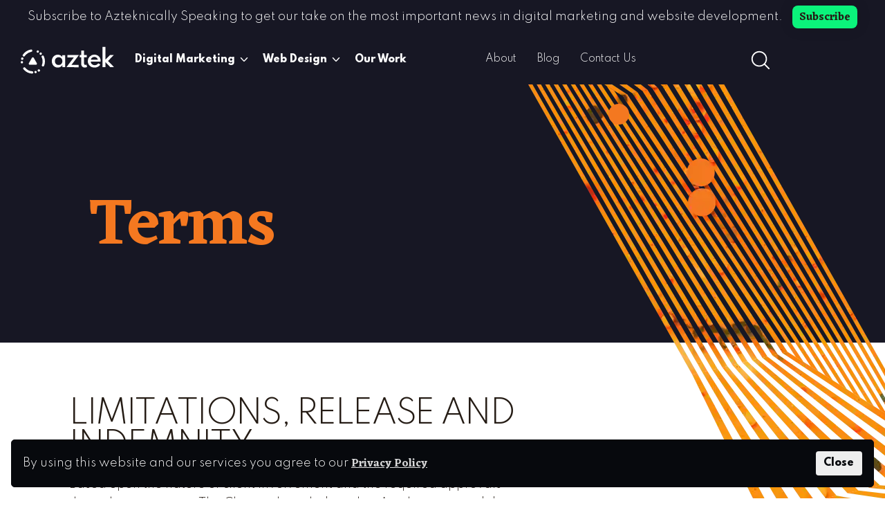

--- FILE ---
content_type: text/html; charset=utf-8
request_url: https://www.aztekweb.com/terms/
body_size: 16708
content:
<!DOCTYPE html>
<html lang="en">
<head>
    <link rel="preconnect" href="https://www.googletagmanager.com">
    <link rel="preconnect" href="https://prism.app-us1.com">
    <link rel="preconnect" href="https://diffuser-cdn.app-us1.com">
    <link rel="preconnect" href="https://trackcmp.net">
    <link rel="preconnect" href="https://www.gstatic.com">
    <link rel="preconnect" href="https://analytics.google.com">
    <link rel="preconnect" href="https://unpkg.com">
    <link rel="preconnect" href="https://js.calltrk.com">
    <link rel="preconnect" href="https://fonts.googleapis.com">
    <link rel="preconnect" crossorigin href="https://fonts.gstatic.com">
    <link rel="preconnect" href="https://cdnjs.cloudflare.com">
    <link rel="preconnect" href="https://cdn.jsdelivr.net">
    <link rel="preload" as="style" onload="this.onload=null;this.rel='stylesheet'" href="https://fonts.googleapis.com/css2?family=Eczar:wght@600&amp;family=Spartan:wght@300;800&amp;display=swap">
    <noscript>
        <link rel="stylesheet" href="https://fonts.googleapis.com/css2?family=Eczar:wght@600&amp;family=Spartan:wght@300;800&amp;display=swap">
    </noscript>
    <link rel="stylesheet" href="https://fonts.googleapis.com/css2?family=Eczar:wght@600&amp;display=swap">
    <link rel="stylesheet" href="https://fonts.googleapis.com/css2?family=Spartan:wght@300;800&amp;display=swap">
    <link rel="stylesheet" integrity="sha384-TX8t27EcRE3e/ihU7zmQxVncDAy5uIKz4rEkgIXeMed4M0jlfIDPvg6uqKI2xXr2" crossorigin="anonymous" href="https://cdn.jsdelivr.net/npm/bootstrap@4.5.3/dist/css/bootstrap.min.css">
    <link href="/sc/8a42a342.69a3dbf6.css.vad9acc1b0cbf039913c43e92b3f1db8aebe88fc6" rel="stylesheet">
        <style>h3 {
margin-top: 4rem;
}</style>
    <script src="https://cdnjs.cloudflare.com/ajax/libs/jquery/3.5.1/jquery.min.js"></script>
    
    <link rel="preload" as="image" type="image/webp" href="/assets/orange-graphic-1a.webp">

    
    <script src="/sc/8645184e.js.vad9acc1b0cbf039913c43e92b3f1db8aebe88fc6"></script>
        <title>Aztek Terms and Conditions: Understand Our Policies</title>
    <meta charset="utf-8">
    <meta http-equiv="X-UA-Compatible" content="IE=edge">
    <meta name="viewport" content="width=device-width, initial-scale=1">
    <meta name="description" content="Terms of Use: Understand our website&#x27;s terms of use and policies. Stay informed about the guidelines.">
    <!-- Bing Webmaster authorization code -->
    <meta name="msvalidate.01" content="B60EC78E93168A4B24699283AD118698" />
    <link rel="shortcut icon" type="image/x-icon" href="/favicon.ico" />
    <link rel="apple-touch-icon" sizes="57x57" href="/apple-touch-icon-57x57.png">
    <link rel="apple-touch-icon" sizes="60x60" href="/apple-touch-icon-60x60.png">
    <link rel="apple-touch-icon" sizes="72x72" href="/apple-touch-icon-72x72.png">
    <link rel="apple-touch-icon" sizes="76x76" href="/apple-touch-icon-76x76.png">
    <link rel="apple-touch-icon" sizes="114x114" href="/apple-touch-icon-114x114.png">
    <link rel="apple-touch-icon" sizes="120x120" href="/apple-touch-icon-120x120.png">
    <link rel="apple-touch-icon" sizes="144x144" href="/apple-touch-icon-144x144.png">
    <link rel="apple-touch-icon" sizes="152x152" href="/apple-touch-icon-152x152.png">
    <link rel="apple-touch-icon" sizes="180x180" href="/apple-touch-icon-180x180.png">
    <link rel="icon" type="image/png" sizes="16x16" href="/favicon-16x16.png">
    <link rel="icon" type="image/png" sizes="32x32" href="/favicon-32x32.png">
    <link rel="icon" type="image/png" sizes="96x96" href="/favicon-96x96.png">
    <link rel="icon" type="image/png" sizes="192x192" href="/android-chrome-192x192.png">
    <meta name="msapplication-square70x70logo" content="/smalltile.png" />
    <meta name="msapplication-square150x150logo" content="/mediumtile.png" />
    <meta name="msapplication-wide310x150logo" content="/widetile.png" />
    <meta name="msapplication-square310x310logo" content="/largetile.png" />
    <meta name="twitter:card" content="summary_large_image">
    <meta name="twitter:site" content="&#64;aztekweb" />
    <meta name="twitter:title" content="Aztek Terms and Conditions: Understand Our Policies">
    <meta name="twitter:description" content="Terms of Use: Understand our website&#x27;s terms of use and policies. Stay informed about the guidelines.">
    <meta name="twitter:image:src" content="https://www.aztekweb.com/assets/fallback-social.jpg">
    <meta property="og:url" content="https://www.aztekweb.com/">
    <meta property="og:title" content="Aztek Terms and Conditions: Understand Our Policies">
    <meta property="og:description" content="Terms of Use: Understand our website&#x27;s terms of use and policies. Stay informed about the guidelines.">
    <meta property="og:site_name" content="Aztek">
    <meta property="og:image" content="https://www.aztekweb.com/assets/fallback-social.jpg">
    <meta property="og:type" content="website">
        <script>
            window.dataLayer = window.dataLayer || [];
            let gtmLoaded = false; // Prevent multiple executions

            function loadGTM() {
                if (gtmLoaded) return; // Exit if already loaded
                gtmLoaded = true;

                (function (w, d, s, l, i) {
                    w[l] = w[l] || [];
                    w[l].push({
                        'gtm.start': new Date().getTime(),
                        event: 'gtm.js'
                    });
                    var f = d.getElementsByTagName(s)[0],
                        j = d.createElement(s),
                        dl = l != 'dataLayer' ? '&l=' + l : '';
                    j.async = true;
                    j.src = 'https://www.googletagmanager.com/gtm.js?id=' + i + dl;
                    f.parentNode.insertBefore(j, f);
                })(window, document, 'script', 'dataLayer', 'GTM-5BWG7D');
            }

            window.addEventListener('load', loadGTM);
        </script>
    
        <link rel="canonical" href="https://www.aztekweb.com/terms/" />

<script defer src="/scripts/cookieconsent.min.js"></script>
<script> window.addEventListener("load", function () { window.wpcc.init({ "border": "thin", "corners": "small", "colors": { "popup": { "background": "#07090d", "text": "#ffffff", "border": "#07090d" }, "button": { "background": "#eeeeee", "text": "#07090d" } }, "position": "bottom", "content": { "message": "By using this website and our services you agree to our", "link": "Privacy Policy", "button": "Close", "href": "/privacy/"} }) });</script>

    
        <script type="application/ld+json">
            {
            "@context": "http://schema.org",
            "@type": "WebPage",
            "name": "Aztek Terms and Conditions: Understand Our Policies",
            "primaryImageOfPage": "https://www.aztekweb.com/assets/aztek-new-logo.png",
            "description": "Terms of Use: Understand our website&#x27;s terms of use and policies. Stay informed about the guidelines.",
            "url": "https://www.aztekweb.com/terms/"
            }
        </script>

</head>
<body>
        <noscript>
            <iframe src="https://www.googletagmanager.com/ns.html?id=GTM-5BWG7D"
                    height="0" width="0" style="display:none;visibility:hidden"></iframe>
        </noscript>
    <a href="#main-content" class="sr-only skip-link">Skip to Content</a>
    <header>
            <div class="hello-bar text-center">
                <p>Subscribe to Azteknically Speaking to get our take on the most important news in digital marketing and website development. <a href="/subscribe/" title="Subscribe to Azteknically Speaking">Subscribe</a> </p>
            </div>
        <nav class="navbar navbar-expand-lg navbar-light">
            <a class="navbar-brand" href="/" title="aztek logo">
                <svg id="aztek-logo" class="aztek-logo" data-name="Layer 1" xmlns="http://www.w3.org/2000/svg" viewBox="0 0 51.59 14.75" width="135" height="40" alt="Aztek Logo">
                    <path class="cls-1" d="M6.17,6.08,4.5,9a.6.6,0,0,0,.52.9H8.36A.6.6,0,0,0,8.88,9L7.21,6.08A.6.6,0,0,0,6.17,6.08Z" />
                    <path class="cls-1 rotate-hover" d="M6.23,14.75h0a6.56,6.56,0,0,1-4.27-1.91c-.16-.16-.32-.33-.46-.5a.65.65,0,0,1,.1-.91.64.64,0,0,1,.9.1,4.48,4.48,0,0,0,.36.4,5.31,5.31,0,0,0,3.45,1.54.64.64,0,0,1,0,1.28Zm2-.2a.64.64,0,0,1-.62-.47A.63.63,0,0,1,8,13.29l0,0a.64.64,0,0,1,.79.45.63.63,0,0,1-.45.79h0ZM10,13.71a.64.64,0,0,1-.36-1.18l0,0a.64.64,0,1,1,.73,1.06l-.05,0A.63.63,0,0,1,10,13.71Zm2.31-2.89a.67.67,0,0,1-.24,0,.64.64,0,0,1-.36-.83,5.45,5.45,0,0,0,.38-2,5.34,5.34,0,0,0-.52-2.3.64.64,0,0,1,1.16-.55A6.64,6.64,0,0,1,13.39,8a6.72,6.72,0,0,1-.47,2.46A.63.63,0,0,1,12.33,10.82ZM.64,9.18A.65.65,0,0,1,0,8.58V8.52a.64.64,0,0,1,1.28-.06v0a.63.63,0,0,1-.6.68Zm.22-2-.18,0a.63.63,0,0,1-.44-.79V6.31a.64.64,0,0,1,1.24.35l0,0A.63.63,0,0,1,.86,7.18ZM1.7,5.35a.69.69,0,0,1-.36-.11.64.64,0,0,1-.16-.89,6.87,6.87,0,0,1,.81-1A6.83,6.83,0,0,1,5.63,1.47.63.63,0,0,1,6.37,2a.64.64,0,0,1-.52.74A5.52,5.52,0,0,0,2.9,4.27a6.31,6.31,0,0,0-.67.8A.63.63,0,0,1,1.7,5.35Zm9.35-.93a.66.66,0,0,1-.46-.19l0,0a.66.66,0,0,1,0-.92.63.63,0,0,1,.9,0v0l0,0a.64.64,0,0,1-.45,1.09ZM9.39,3.24a.68.68,0,0,1-.27-.07l0,0A.64.64,0,0,1,9.62,2l.05,0a.63.63,0,0,1,.3.85A.65.65,0,0,1,9.39,3.24Z" />
                    <path class="cls-1" d="M20.48,11.43A3.21,3.21,0,0,1,18.8,11,3.31,3.31,0,0,1,17.61,9.7a3.75,3.75,0,0,1-.44-1.83,3.7,3.7,0,0,1,.43-1.81,3.19,3.19,0,0,1,1.17-1.27,3.26,3.26,0,0,1,1.71-.46,3.17,3.17,0,0,1,1.44.33,2.63,2.63,0,0,1,1,.9v-1h1.62v6.68H23V10.15a3.16,3.16,0,0,1-1.09.94A3,3,0,0,1,20.48,11.43ZM21,10A2,2,0,0,0,22,9.76,2,2,0,0,0,22.75,9,2.33,2.33,0,0,0,23,7.88a2.37,2.37,0,0,0-.26-1.12A2,2,0,0,0,22,6,2,2,0,0,0,21,5.72,2,2,0,0,0,19.88,6a1.93,1.93,0,0,0-.74.76,2.29,2.29,0,0,0-.27,1.12A2.23,2.23,0,0,0,19.14,9a1.89,1.89,0,0,0,.74.77A2.11,2.11,0,0,0,21,10Z" />
                    <path class="cls-1" d="M25.24,11.22,29.37,5.8H25.76V4.54h6.4L28,10H32v1.26Z" />
                    <path class="cls-1" d="M35.32,11.43a1.75,1.75,0,0,1-1.41-.59,2.43,2.43,0,0,1-.51-1.65V5.77h-.81V4.54h.81V2H35v2.5h1.53V5.77H35V9.08a1.09,1.09,0,0,0,.17.67.61.61,0,0,0,.5.23,1,1,0,0,0,.62-.21l.41,1.3a2.53,2.53,0,0,1-.67.26A3.21,3.21,0,0,1,35.32,11.43Z" />
                    <path class="cls-1" d="M40.8,11.43A3.93,3.93,0,0,1,38.88,11,3.51,3.51,0,0,1,37.55,9.7a3.4,3.4,0,0,1-.5-1.81,3.47,3.47,0,0,1,1.06-2.52,3.86,3.86,0,0,1,4.41-.61A3.13,3.13,0,0,1,43.74,6a3.47,3.47,0,0,1,.44,1.79v.14a1.52,1.52,0,0,0,0,.19H38.71A2.1,2.1,0,0,0,39,9.15a2,2,0,0,0,.77.71,2.57,2.57,0,0,0,2.21,0,2.62,2.62,0,0,0,.86-.75L44,9.74A3.36,3.36,0,0,1,42.68,11,3.93,3.93,0,0,1,40.8,11.43Zm-2-4.37h3.79a1.94,1.94,0,0,0-.34-.79,1.84,1.84,0,0,0-.66-.51,2,2,0,0,0-.89-.19,2.25,2.25,0,0,0-.92.18,1.65,1.65,0,0,0-1,1.31Z" />
                    <path class="cls-1" d="M45.17,11.22V0h1.62V7.09l2.54-2.55h2.11L48.25,7.77l3.34,3.45H49.5L46.79,8.39v2.83Z" />
                </svg>
            </a>
                <div class="menu-link">
                    <button class="navbar-toggler" type="button" data-toggle="collapse" data-target="#navbarSupportedContent" aria-controls="navbarSupportedContent" aria-expanded="false" aria-label="Toggle navigation">
                        <span class="icon-bar one"></span>
                        <span class="icon-bar two"></span>
                        <span class="icon-bar three"></span>
                    </button>
                </div>
                <div class="collapse navbar-collapse w-100" id="navbarSupportedContent">



<ul class="nav navbar-nav align-items-lg-center main-navigation ml-lg-4 mt-4 mt-lg-0">
                    <li class="dropdown nav-item">
                        <a class="dropdown-toggle  first-level nav-link" data-toggle="dropdown" href="/services/digital-marketing/" id="navbarDropdown-0">
                            Digital Marketing <span class="dropdown-toggle-indicator" data-bs-toggle="dropdown" role="presentation">
                                <?xml version="1.0" encoding="UTF-8" ?>
                                <svg class="dropdown-arrow" id="Layer_1" xmlns="http://www.w3.org/2000/svg" version="1.1" viewBox="0 0 1200 1200">
                                    <!-- Generator: Adobe Illustrator 29.1.0, SVG Export Plug-In . SVG Version: 2.1.0 Build 142)  -->
                                    <path d="M334.8,480c0-20.4,16.8-36,36-36s19.2,3.6,25.2,10.8l204,212.4,204-212.4c14.4-14.4,37.2-14.4,50.4,0,13.2,13.2,14.4,34.8,1.2,49.2l-229.2,240c-13.2,14.4-36,14.4-50.4,1.2l-1.2-1.2-230.4-240c-6-6-9.6-14.4-9.6-24h0Z" />
                                </svg>
                            </span>
                        </a>

                        <ul class="dropdown-menu" aria-labelledby="navbarDropdown-0">
                                    <li><a class="nav-link" href="/services/digital-marketing/">Digital Marketing</a></li>
                                    <li><a class="nav-link" href="/services/content-marketing-strategy/">Content Marketing &amp; Strategy</a></li>
                                    <li><a class="nav-link" href="/services/email-marketing-services/">Email Marketing</a></li>
                                    <li><a class="nav-link" href="/services/strategy-and-reporting/">Strategy and Reporting</a></li>
                                    <li><a class="nav-link" href="/services/search-engine-optimization/">Search Engine Optimization</a></li>
                                    <li><a class="nav-link" href="/services/social-media/">Social Media Marketing</a></li>
                                    <li><a class="nav-link" href="/services/digital-advertising/">Digital Advertising</a></li>
                                    <li><a class="nav-link" href="/services/digital-marketing-audit-services/">Digital Marketing Audit</a></li>
                                    <li><a class="nav-link" href="/services/consulting/">Marketing and Development Consulting</a></li>
                        </ul>
                    </li>
                    <li class="dropdown nav-item">
                        <a class="dropdown-toggle  first-level nav-link" data-toggle="dropdown" href="/services/web-design-and-development-services/" id="navbarDropdown-1">
                            Web Design <span class="dropdown-toggle-indicator" data-bs-toggle="dropdown" role="presentation">
                                <?xml version="1.0" encoding="UTF-8" ?>
                                <svg class="dropdown-arrow" id="Layer_1" xmlns="http://www.w3.org/2000/svg" version="1.1" viewBox="0 0 1200 1200">
                                    <!-- Generator: Adobe Illustrator 29.1.0, SVG Export Plug-In . SVG Version: 2.1.0 Build 142)  -->
                                    <path d="M334.8,480c0-20.4,16.8-36,36-36s19.2,3.6,25.2,10.8l204,212.4,204-212.4c14.4-14.4,37.2-14.4,50.4,0,13.2,13.2,14.4,34.8,1.2,49.2l-229.2,240c-13.2,14.4-36,14.4-50.4,1.2l-1.2-1.2-230.4-240c-6-6-9.6-14.4-9.6-24h0Z" />
                                </svg>
                            </span>
                        </a>

                        <ul class="dropdown-menu" aria-labelledby="navbarDropdown-1">
                                    <li><a class="nav-link" href="/services/web-design-and-development-services/">Web Design &amp; Development Services</a></li>
                                    <li><a class="nav-link" href="/services/hosting-and-support/">Hosting and Support</a></li>
                        </ul>
                    </li>
                    <li class=" nav-item">
                        <a class="first-level nav-link" href="/our-work/">Our Work</a>
                    </li>
</ul>

<ul class="list-unstyled mb-0 ml-lg-auto utility-navigation my-4" id="utility-nav">
            <li class="utility-link">
                <a href="/about/">About</a>
            </li>
            <li class="utility-link">
                <a href="/blog/">Blog</a>
            </li>
            <li class="utility-link">
                <a href="/contact-us/">Contact Us</a>
            </li>
    <li>
        <div class="btn-group dropleft w-100">
            <button type="button" class="btn btn-search dropdown-toggle" data-toggle="dropdown" aria-haspopup="true" aria-expanded="false">
                <span class="sr-only">search button toggle</span>
                <?xml version="1.0" encoding="UTF-8" ?>
                <svg class="search-icon" id="Layer_1" xmlns="http://www.w3.org/2000/svg" version="1.1" viewBox="0 0 1200 1200">
                    <!-- Generator: Adobe Illustrator 29.1.0, SVG Export Plug-In . SVG Version: 2.1.0 Build 142)  -->
                    <path d="M1114,1060.9l-245.7-245.7h0c75.2-88.8,113.1-203.3,105.8-319.4-7.3-116.1-59.1-225-144.8-303.8-85.6-78.8-198.4-121.4-314.8-119-116.3,2.4-227.2,49.7-309.5,132-82.3,82.3-129.6,193.2-132,309.5-2.4,116.3,40.2,229.1,119,314.8,78.8,85.6,187.6,137.5,303.8,144.8,116.1,7.3,230.6-30.7,319.4-105.8l245.7,245.7h0c7,7.2,16.6,11.4,26.6,11.4s19.7-3.9,26.8-11c7.1-7.1,11.1-16.8,11-26.8s-4.2-19.7-11.4-26.6h0ZM150,525c0-99.5,39.5-194.8,109.8-265.2,70.3-70.3,165.7-109.8,265.2-109.8s194.8,39.5,265.2,109.8c70.3,70.3,109.8,165.7,109.8,265.2s-39.5,194.8-109.8,265.2c-70.3,70.3-165.7,109.8-265.2,109.8-99.4-.1-194.7-39.7-265-110-70.3-70.3-109.9-165.6-110-265h0Z" />
                </svg>
            </button>
            <div class="dropdown-menu max-con search-flyout">
                <form method="get" id="cse-search-box" action="/search-results">
                    <label class="sr-only" for="usterms">Search</label>
                    <div id="UltimateSearchInput1" class="search input-group">
                        <input name="query" type="search" placeholder="type keyword(s) here" id="usterms" class="ml-4 form-control" autocomplete="off" />
                        <div class="input-group-append">
                            <button id="searchsubmit" type="submit" class="btn btn-search px-4 mx-4 py-0 d-block">Search</button>
                        </div>
                    </div>
                </form>
            </div>
        </div>
    </li>
</ul>



                </div>
        </nav>
    </header>
    <div id="main-content"></div>
    
        <section class="billboard inside-billboard bg-">
                <div class="orange-lines1">
                    <div class="circle-1-container">
                        <div class="circle-1">
                            <div class="circle-1-inset"></div>
                        </div>
                    </div>
                    <img src="/assets/orange-graphic-1a.webp" alt="decorative graphic" width="600" height="915" />
                </div>


            <div class="container-fluid">
                <div class="row align-items-center">

                        <div class="col-md-7">
                            <h1 class=" gs_reveal gs_reveal_fromLeft">
<p><span class="orange-text">Terms</span></p>                            </h1>
                        </div>
                </div>
            </div>
        </section>
<section id="main">
<section  class="columns   padding-lg  ">





            <div class="container-fluid ">

                
<div class="row ">
            <div class="col-md-8">
                
<div class="headline-with-text">


        <div class="gs_reveal"><h2>LIMITATIONS, RELEASE AND INDEMNITY</h2>
<p>Based upon the nature of client involvement and the required approvals throughout a project, The Client acknowledges that Aztek cannot and does not guarantee the success of a project, including but not limited to the number of persons accessing a website/application nor the results of such access. Furthermore, Aztek cannot and will not guarantee any "life expectancy" of said website/application, due to such circumstances outside of its control such as influences by third-party software (e.g. Microsoft or Adobe), hardware, Internet browsers and the like.</p>
<p>AZTEK SHALL NOT BE LIABLE FOR ANY INDIRECT, INCIDENTAL, SPECIAL, BREACH OF WARRANTY, INTERRUPTION OF BUSINESS, LOST PROFITS, REVENUE OR OPPORTUNITY, CONSEQUENTIAL OR PUNITIVE DAMAGES, EXPENSES, COSTS OR LOSSES OF ANY NATURE OR KIND WHATSOEVER DIRECTLY OR INDIRECTLY RESULTING FROM OR ARISING OUT OF THE SERVICES PERFORMED HEREUNDER INCLUDING NEGLIGENCE AND/OR GROSS NEGLIGENCE. In no event shall Aztek's liability for any direct damages resulting from the failure of any services that were performed hereunder exceed the amount paid by The Client to Aztek hereunder.</p>
<p>AZTEK EXPRESSLY DISCLAIMS ANY EXPRESS OR IMPLIED REPRESENTATIONS OR WARRANTIES, INCLUDING, WITHOUT LIMITATION, ANY WARRANTY OF MERCHANTABILITY OR WARRANTY OF FITNESS FOR A PARTICULAR PURPOSE. The Client hereby releases and discharges Aztek, its directors, officers, employees, representatives, agents, successors and assigns from and against any and all claims and demands of any nature or kind whatsoever arising out of the design, development or content of the application(s) and procedures proposed or agreed upon if an Agreement(s) executed by the parties hereto, with the exception being for any damages or loss caused by fraud, criminal activity, dishonesty, willful behavior or abuse of nonpublic secured data base information by Aztek, its directors, officers, employees, representatives, agents and successors and assigns. The Client furthermore agrees to indemnify, defend and hold harmless Aztek and its directors, officers, employees, representatives, agents, successors and assigns from any and all claims, demands, cause or causes of action or losses of any nature whatsoever, including attorney fees, expenses and costs, arising out of the optimization and marketing procedures proposed herein, with the exception of any damages or loss caused by fraud, criminal activity, dishonesty, willful behavior, or abuse of nonpublic secured data base information by Aztek, its directors, officers, employees, representatives, agents and successors and assigns.</p>
<h3>AUTHORIZATION</h3>
<p>The Client agrees to allow Aztek to use the The Client project as part of Aztek's portfolio. This may include, but not be limited to, placement of the The Client project in Aztek's printed material, on Aztek's website or in marketing campaigns.</p>
<h3>INVESTMENT &amp; SCHEDULE</h3>
<p>The Client, hereby acknowledges and agrees to the project or program investment or monthly fee structure and corresponding work schedule associated with said project or program, as it specifically relates to an Agreement, as outlined in an individual and/or specific Statement of Work (SOW) or Proposal-Agreement. Furthermore, The Client understands and acknowledges that the project or program investment is based upon an estimated amount of time and materials needed to complete and/or accomplish specific tasks associated with the project or program as specified in the SOW or Proposal-Agreement, and that any change(s) in scope or monthly service and/or requested/required changes in deliverables, may cause the project or program investment to be altered as an increase and/or decrease in total completion costs or monthly service fees. The project or program, and all work by Aztek, will be completed on the schedule as outlined within the SOW or Proposal-Agreement which is estimated as the necessary time needed to complete the tasks assigned to Aztek. Aztek shall assume no responsibility for delays caused by The Client and/or any natural cause affecting the general business market.</p>
<h3>LATE PENALTY</h3>
<p>All fees and financial obligations owed to Aztek for services provided, whether project or program, shall be paid by the Client in United States dollars within fourteen (14) calendar days of the date of the invoice (NET14 Payment Terms). Payment methods preferred are ACH or credit card. Any other form of payment must be approved by Aztek prior to the initiation of a project or program. If any invoice is thirty (30) calendar days or more overdue, in addition to any other rights and remedies (including but not limited to termination of the Client in accordance with the terms set forth herein), Aztek reserves the right to charge interest on the delinquent amount equal to two and one-half percent (2.5%) per month (calculated as thirty (30) calendar days from the original invoice date) on any outstanding balance or the maximum permitted by law and refer the matter for collection or legal action. In any referral for collection or legal action against the Client for monies due to Aztek, upon recovery by Aztek, the Client shall pay the expenses of collection and/or litigation, including a reasonable attorney/attorneys fee(s), plus an additional twenty percent (20%) interest per annum or the maximum permitted by law. In the event an invoice is ten (10) calendar days or more overdue, Aztek may (a) remove any project under development or monthly program in progress from the active schedule and place it “on-hold” (Pause Clause); and (b) may suspend any hosting services provided by Aztek. In the event Client remits to Aztek the total past due balance (including any interest owed thereon), Aztek may, in its sole discretion, re-launch any project under development or resume any program within the schedule at the first available opening, and resume any suspended hosting services, provided that Client pays any related reactivation fees as Aztek, in its sole discretion, shall assess.</p>
<h3>TERMINATION</h3>
<p>Unlike many agencies, Aztek does not believe in locking a client into a long-term agreement, nor do we believe in locking a client into any agreement without some guarantees for performance. That is why we provide the Aztek Professional Service Guarantee (aka Walkaway Guarantee). If at any time, you do not feel that Aztek is living up to the terms of the Agreement as promised, you may walk away from the relationship based on the following termination provision:</p>
<p>The Agreement between you and Aztek may be terminated upon not less than thirty (30) days written notice of termination for monthly payment obligations under $9,999 per month; may be terminated upon not less than sixty (60) days written notice of termination for monthly payment obligations between $10,000 and $19,999 per month; and may be terminated upon not less than ninety (90) days written notice of termination for monthly payment obligations over $20,000 per month, if Aztek has failed to abide by its Professional Service Guarantee or any related, reasonable cause for termination as described above, or for any other specified reason or clause of termination as specifically referenced in an individual Statement of Work (SOW) or Proposal-Agreement. In the event you, the Client, terminates the Agreement, Aztek shall complete the phase of service(s) then in effect (being worked on and/or scheduled to be worked on) as of the date of receipt of written termination notification. At the conclusion of that phase of the work, our relationship ceases for said work and/or service provided. Aztek is then due payment for the services provided for the specified thirty (30), sixty (60), or ninety (90) day termination period, which may be inclusive of a prorated billing period if applicable</p>
<p>Aztek believes in its contractual service standards and commitment of its professional staff. We deliver what we promise.</p>
<h3>SEVERABILITY</h3>
<p>The provisions of this Agreement shall be severable, and if a court of competent jurisdiction holds any provisions of this Agreement invalid, illegal or unenforceable, the remaining provisions shall nevertheless remain in full force and effect as written.</p>
<h3>COMPLIANCE WITH LAWS</h3>
<p>The parties agree to comply with all applicable laws, treaties, conventions, directives, statutes, ordinances, rules, regulations, orders, writs, judgments, injunctions or decrees of any governmental authority having jurisdiction ("Laws") pertaining to the fulfillment of the Agreement. The Client will be responsible for compliance with all Laws applicable to the project outlined within the SOW or Proposal. If any license or consent of any government or other authority is required for the acquisition, carriage or use of the project outlined, The Client will obtain the same at its expense, and if necessary, provide evidence of the same to Aztek on request. Failure to do so will entitle Aztek to withhold or delay the project outlined herein, but failure to do so will not entitle The Client to withhold or delay payment of the price therefore. Any expenses or charges incurred by Aztek as a result from such failure will be paid for by The Client within 10 days of receipt of Aztek's written request.</p>
<h3>GOVERNING LAW/JURISDICTION</h3>
<p>This Agreement and the relationship between the parties shall be governed by and construed in accordance with the laws of the State of Ohio (without regard to the law of conflict of any jurisdiction). The Client consents to personal jurisdiction of all state and federal courts in Cleveland, Ohio in connection with any dispute arising hereunder. The parties agree that either or both of them may file a copy of this Section with any court as written evidence of the knowing, voluntary and bargained agreement between the parties irrevocably to waive any objections to venue or to convenience of forum.</p>
<h3>ARBITRATION</h3>
<p>Any controversy of claim arising out of or in connection with the negotiation, execution and/or performance of this Agreement (other than the failure by The Client to pay for product or for services provided when due hereunder) shall be submitted to arbitration in accordance with the then current rules of the American Arbitration Association. The arbitration shall be conducted in Cleveland, Ohio, or at such other place as the parties may agree upon, by one person independent of the parties appointed by them by mutual agreement (the "Arbitrator"). Failing the appointment of an Arbitrator by the parties, such Arbitrator shall be appointed by the president of the American Arbitration Association or his/her designee. Judgment on any award may be entered in any court having jurisdiction as herein provided. Notice of process in connection with arbitral or judicial proceedings may be served upon the parties by registered or certified mail, with the same effect as if personally served. Any money awards shall be expressed in United States currency and shall include a reasonable interest component. The costs of any such arbitration proceeding shall be paid by the party against which the award is rendered.</p>
<h3>COMPLETION OF THE PROJECT</h3>
<p>Aztek's estimated time for completion of the project is an estimate only and it shall not be liable for delays in the performance of, or the non-performance of, any of its obligations under this Agreement.</p>
<h3>INDEPENDENT CONTRACTOR/OWNERSHIP RIGHTS</h3>
<p>Aztek shall perform such services outlined in the SOW or Proposal and under this Agreement as an independent contractor and not as an agent or employee of The Client. The Client acknowledges and agrees that the services performed and any resulting applications created (hereinafter referred to as "the Works"), and all rights therein, including, without limitation, copyright, patent, and trademark, belongs to and shall be the sole and exclusive property of Aztek, and that Aztek is the author of the Works. The Client acknowledges and agrees that the resulting applications may comprise two separate and distinct components: the Code including, but not limited to, the source code, object code, or machine code associated with the resulting applications; and, the Screen Displays which include the viewable images produced or displayed as a result of executing the code. Aztek hereby sells, assigns, and transfers to The Client, its successors and assigns, the entire right, title and interest in and to the copyright in the Screen Displays. Aztek hereby grants The Client a non-exclusive, limited, non-transferrable license in the Code to create non-competitive derivative works for use solely by The Client. Non-competitive derivative works shall refer to adaptations, alterations, modifications, updates, or any other changes made to the Code for use by The Client internally and not for distribution, sale, transfer, or any other purpose that may be adverse to Aztek's rights in the Works. Upon receiving final payment, Aztek will provide The Client a copy of all final, approved design and code structure files. Final, approved design and code structure files will be made available to The Client upon request and delivered by electronic format.</p>
<h3>CREDIT CARD FEES</h3>
<p><em>Aztek applies a 3.5% service fee per transaction on all credit card charges. Contact your primary Aztek representative for any questions or concerns.</em></p>
<h3>ENTIRE AGREEMENT/AMENDMENT</h3>
<p>The Agreement constitutes the entire understanding and agreement between the parties with respect to the subject matter hereof and supersedes any and all prior or contemporaneous agreements or understandings between the parties, whether in writing or orally. This Agreement may not be amended except in writing signed by the parties hereto.</p>
<h3>WEBSITE UPTIME MONITORING AND MANAGEMENT</h3>
<p>Aztek provides uptime monitoring services for all clients who host with us. Uptime monitoring is performed through Site24x7. If the website goes down, Aztek is automatically notified, and our team initiates corrective actions.</p>
<p>Aztek’s responsibility for uptime monitoring is limited to detecting and addressing issues within the hosting environment we manage. This service does not extend to downtime or functionality issues caused by third-party services, plugins, or integrations.</p>
<h3>PAGE SPEED OPTIMIZATION AND MAINTENANCE</h3>
<p>Aztek ensures that all websites are optimized for speed at launch. However, over time, page speed may degrade due to content updates, added scripts, or third-party integrations. Aztek is not responsible for post-launch speed issues caused by these changes.</p>
<p>Any work required to remediate post-launch speed issues will be billable unless otherwise agreed.</p>
<h3>FORM FUNCTIONALITY AND MONITORING</h3>
<p>Aztek does not continuously monitor form functionality or reCAPTCHAs post-launch. If a bug is discovered and reported, Aztek will resolve it. If the issue is determined to be caused by Aztek, the fix will be at no additional cost. Issues caused by third-party services, integrations, or client modifications may require separate billable work to address.</p>
<h3>TIMELY FEEDBACK AND APPROVAL IMPACT ON PROJECT TIMELINES</h3>
<p>Aztek requires timely client feedback and approval to maintain project timelines. Delays in providing feedback or approval may result in project pauses, timeline extensions, or additional costs. Aztek is not responsible for delays caused by client inaction.</p>
<h3>OWNERSHIP AND MANAGEMENT OF GA4 AND ANALYTICS ACCOUNTS</h3>
<p>Clients must retain ownership of all Google Tag Manager (GTM) and Google Analytics (GA4) accounts. Aztek requires administrative access to manage these accounts during the course of our working relationship.</p>
<p>Upon termination of the engagement, clients are responsible for revoking Aztek’s access. Aztek is not responsible for managing these accounts once the working relationship ends.</p>
<h3>SSL CERTIFICATE MANAGEMENT AND RENEWAL</h3>
<p>Aztek offers a free, self-renewing SSL certificate through Let’s Encrypt for clients hosting with us. If a client prefers a different SSL provider, they must provide the updated certificate at least 30 days before the current certificate expires.</p>
<p>Aztek is not responsible for downtime or security warnings caused by expired or improperly managed SSL certificates. The effort to replace third-party SSL certificates is billable.</p>
<h3>CONTENT UPDATES AND CMS MANAGEMENT</h3>
<p>Any content updates requested by the client will be billed against their existing retainer or as part of a separate maintenance agreement. If a client’s use of the Content Management System (CMS) causes issues, Aztek will consider any necessary fixes to be billable.</p>
<h3>DOMAIN REGISTRATION AND RENEWAL RESPONSIBILITIES</h3>
<p>Clients are responsible for registering and renewing their domains. Aztek is not liable for any site downtime or issues caused by expired domains.</p>
<h3>EMAIL HOSTING, CONFIGURATION, AND TROUBLESHOOTING</h3>
<p>Aztek does not offer email hosting, configuration, or troubleshooting services. Clients are encouraged to seek third-party providers for their email needs.</p>
<h3>LEGAL COMPLIANCE RESPONSIBILITIES (E.G., GDPR, CCPA)</h3>
<p>While Aztek may consult on legal compliance matters such as GDPR and CCPA, clients assume full responsibility for ensuring their website and marketing efforts comply with all applicable laws and regulations.</p>
<p>Aztek’s role is limited to providing recommendations based on industry best practices and does not constitute legal advice.</p>
<h3>THIRD-PARTY SECURITY AND PENETRATION TESTING</h3>
<p>Aztek is not responsible for interpreting or implementing security changes based on third-party security scans. Clients must provide specific remediation instructions, and all security remediation work will be billable.</p>
<p>Aztek does not guarantee that all issues identified in third-party security scans can be resolved.</p>
<h3>DNS MANAGEMENT AND CLIENT RESPONSIBILITIES</h3>
<p>Clients are responsible for DNS ownership, access, and changes. Aztek may assist with DNS management, but any such assistance will be billable. Aztek is not responsible for issues caused by incorrect DNS configurations made by the client.</p>
<h3>PLUGIN AND THIRD-PARTY TOOL COMPATIBILITY</h3>
<p>Aztek is not responsible for monitoring the compatibility of third-party plugins or tools with future CMS or hosting infrastructure updates. Assistance in finding alternative solutions is billable, and Aztek does not guarantee that replacements will be found.</p>
<h3>UMBRACO CMS SECURITY PATCHES AND UPDATES</h3>
<p>Aztek offers an optional support program for security patches and updates specific to the Long-Term Support (LTS) version of Umbraco CMS that the client’s website is built on. This support does not include major version upgrades (e.g., moving from Umbraco 13 to Umbraco 14). Clients who do not opt in to this Umbraco Support program and not eligible for version upgrades and patching.</p>
<p>Major version upgrades will require a separate agreement. Aztek may recommend delaying the application of a patch or update if it could cause conflicts, and the client will be notified accordingly.</p>
<h3>BACKUP AND DISASTER RECOVERY PLANNING</h3>
<p>Aztek’s hosting service includes weekly backups of your website. These backups are retained until they are overwritten by the next scheduled backup. Aztek is not responsible for long-term storage of backup data.</p>
<p>In the event of a disaster, Aztek will restore the website using the most recent available backup. Any further work required due to client-induced changes or additional data recovery will be considered billable.</p>
<h3>SUPPORT RESPONSE TIMES AND TICKET MANAGEMENT</h3>
<p>Aztek will acknowledge support requests within one business day of receipt. An acknowledgment signifies that the request has been received and is under review, but it does not guarantee resolution within that time frame.</p>
<p>Support tickets are addressed in the order they are received, and priority is determined by the nature of the issue. Aztek does not guarantee immediate resolution unless otherwise agreed in a premium support plan.</p>
<h3>WEBSITE ACCESSIBILITY COMPLIANCE AND MAINTENANCE</h3>
<p>Aztek strives to launch all websites with WCAG AA accessibility compliance. Post-launch, if the website falls out of compliance due to client modifications or external factors, the client is responsible for addressing these issues.</p>
<p>Aztek can assist with accessibility remediation, but all remediation work will be billable. Please note that certain elements, such as third-party plugins, may not be fully remediable for accessibility issues.</p>
<h3>ACCESS TO CLIENT ACCOUNTS AND SYSTEMS</h3>
<p>Upon the conclusion of our working relationship, the Client is responsible for removing all access granted to Aztek from any accounts, systems, or platforms, including but not limited to Analytics, DNS, hosting, social media, or any other third-party services. Failure to remove such access may result in unintended administrative actions, for which Aztek disclaims all responsibility. The Client agrees to notify Aztek in writing once access has been fully revoked from all relevant accounts and systems.</p>
<h3>RETAINER AGREEMENTS</h3>
<p>Monthly retainer-based programs are billed on a time and materials calculation basis, providing reserved time for the specific month, which does not roll over to subsequent months.</p>
<h3>SCOPE LIMITATIONS FOR INHERITED WEBSITES</h3>
<p>When engaging with websites developed by other agencies or developers, we may encounter unforeseen technical issues or structural complexities that were not apparent during our initial assessment. While we strive to address these issues within the agreed-upon scope, there may be situations where additional work is required that falls outside the original scope.</p>
<p>In such cases, we will communicate these findings promptly and propose an adjusted scope of work and timeline. Any such adjustments will require mutual agreement and may involve additional costs. We are not responsible for pre-existing issues that were not disclosed or apparent prior to our engagement.</p>
<p>This disclaimer serves as an acknowledgment that the scope of work is based on the information available at the time of the proposal, and any additional work required to address unforeseen issues will be subject to further agreement.</p></div>
</div>
            </div>
</div>
            </div>
</section></section>




<footer class="site-footer">
    <div class="gradient-left"></div>
    <div class="container-fluid">
        <div class="row">
            <div class="col-12 d-flex flex-column align-items-center d-lg-block col-lg contact-info mb-5">
                <div itemscope itemtype="http://schema.org/LocalBusiness">
                    <div itemprop="image" itemscope itemtype="http://schema.org/ImageObject">
                        <img data-src="https://www.aztekweb.com/assets/aztek-new-logo.png" width="135" height="40" itemprop="url" class="lazyload footer-logo mb-4" alt="Aztek Logo" loading="lazy">
                    </div>
                    <a itemprop="url" href="https://www.aztekweb.com/" class="sr-only">
                        <div itemprop="name"><strong>Aztek</strong></div>
                    </a>
                    <div itemprop="address" itemscope itemtype="http://schema.org/PostalAddress">
                        <span itemprop="streetAddress">3615 Superior Avenue, Suite 4404a</span>,<br>
                        <span itemprop="addressLocality">Cleveland</span>,
                        <span itemprop="addressRegion">OH</span>
                        <span itemprop="postalCode">44114</span><br>
                    </div>
                    <span itemprop="telephone"><a href="tel:2164722121">216-472-2121</a></span><br>
                </div>
            </div>
            <div class="col-md">
                    <ul class="footer-nav-column text-center text-lg-left">
                            <li>
                                <a class="footer-link" href="/services/digital-marketing/">Digital Marketing</a>
                            </li>
                            <li>
                                <a class="footer-link" href="/services/web-design-and-development-services/">Web Design</a>
                            </li>
                            <li>
                                <a class="footer-link" href="/our-work/">Our Work</a>
                            </li>
                    </ul>
            </div>
            <div class="col-md">
                    <ul class="footer-nav-column text-center text-lg-left">
                            <li>
                                <a class="footer-link" href="/about/">About</a>
                            </li>
                            <li>
                                <a class="footer-link" href="/blog/">Blog</a>
                            </li>
                            <li>
                                <a class="footer-link" href="/contact-us/">Contact Us</a>
                            </li>
                            <li>
                                <a class="footer-link" href="/ai-statement/">AI Statement</a>
                            </li>
                    </ul>
            </div>
            <div class="col-md">
                    <ul class="footer-nav-column text-center text-lg-left">
                            <li>
                                <a class="footer-link" href="/careers/">Careers</a>
                            </li>
                            <li>
                                <a class="footer-link" href="/privacy/">Privacy</a>
                            </li>
                            <li>
                                <a class="footer-link" href="/terms/">Terms</a>
                            </li>
                            <li>
                                <a class="footer-link" href="/hosting-terms/">Hosting Terms</a>
                            </li>
                    </ul>
            </div>
            <div class="col-12 d-flex flex-column align-items-center d-lg-block col-lg text-center">
                <div class="social-links d-flex justify-content-center">
                        <a href="https://www.facebook.com/aztekweb/">
                            <img data-src="/assets/social/facebook-square.svg" class="lazyload" alt="facebook social logo" width="35" height="40" loading="lazy" />
                            <span class="sr-only">Facebook</span>
                        </a>
                        <a href="https://www.linkedin.com/company/aztek-cleveland-ohio-/">
                            <img data-src="/assets/social/linkedin-in.svg" class="lazyload" alt="linkedin social logo" width="35" height="40" loading="lazy" />
                            <span class="sr-only">LinkedIn</span>
                        </a>
                        <a href="https://www.instagram.com/aztekweb/">
                            <img data-src="/assets/social/instagram.svg" class="lazyload" alt="instagram social logo" width="35" height="40" loading="lazy" />
                            <span class="sr-only">Instagram</span>
                        </a>
                </div>
                <a href="https://www.eosworldwide.com/"><img data-src="/assets/eos-footer.webp" alt="EOS logo" width="130" height="130" class="lazyload img-fluid mt-5 mb-5" loading="lazy" /></a>
            </div>
        </div>
        <div class="row">
            <div class="col-12">
                <div class="copyright text-center">
                    <p> &copy; 2026 Aztek. All rights reserved. </p>
                </div>
            </div>
        </div>
    </div>
</footer>
    <script defer integrity="sha384-ho+j7jyWK8fNQe+A12Hb8AhRq26LrZ/JpcUGGOn+Y7RsweNrtN/tE3MoK7ZeZDyx" crossorigin="anonymous" src="https://cdn.jsdelivr.net/npm/bootstrap@4.5.3/dist/js/bootstrap.bundle.min.js"></script>


    
    

    <script src="/App_Plugins/UmbracoForms/Assets/promise-polyfill/dist/polyfill.min.js?v=13.8.0" type="application/javascript"></script><script src="/App_Plugins/UmbracoForms/Assets/aspnet-client-validation/dist/aspnet-validation.min.js?v=13.8.0" type="application/javascript"></script>
    <script>
        window.addEventListener('load', function() {
          setTimeout(() => {
            // Facebook Pixel
            !function(f,b,e,v,n,t,s){
              if(f.fbq)return;n=f.fbq=function(){n.callMethod?
              n.callMethod.apply(n,arguments):n.queue.push(arguments)};
              if(!f._fbq)f._fbq=n;n.push=n;n.loaded=!0;n.version='2.0';
              n.queue=[];t=b.createElement(e);t.async=!0;
              t.src=v;s=b.getElementsByTagName(e)[0];
              s.parentNode.insertBefore(t,s)
            }(window,document,'script','https://connect.facebook.net/en_US/fbevents.js');
          }, 2000);
        });
    </script>

    <script type="application/ld+json">
                            {
          "@context": "https://schema.org",
          "@graph": [
            {
              "@type": "LocalBusiness",
              "@id": "https://www.aztekweb.com/#organization",
              "name": "Aztek",
              "url": "https://www.aztekweb.com",
               "image": "https://www.aztekweb.com/assets/aztek-new-logo.png",
               "logo": "https://www.aztekweb.com/assets/aztek-new-logo.png",
              "description": "Aztek is a full-service digital agency providing web design, development, and digital marketing. We help growth-minded businesses build websites, optimize across all devices, generate leads, and increase revenue. We work on understanding your audience to develop a well-rounded strategy, building fast-loading responsive websites, and promoting these websites with a focus on return on investment. We believe great content, speed, functionality, and search visibility make for happy users. And happy users mean better results for your business. With 24 years of experience, we have worked with 600+ companies in a variety of industries and have seen how quickly the world of digital changes. Our focus is on growth: growing website results and, ultimately, growing businesses through strategic website design, development and marketing.",
              "telephone": "+12164722121",
              "address": {
                "@type": "PostalAddress",
                "streetAddress": "3615 Superior Avenue, Suite 4404A",
                "addressLocality": "Cleveland",
                "addressRegion": "OH",
                "postalCode": "44114",
                "addressCountry": "US"
              },
              "geo": {
                "@type": "GeoCoordinates",
                "latitude": 41.512896,
                "longitude": -81.665445
              },
              "hasMap": "https://www.google.com/maps/@41.512896,-81.665445,15z",
              "openingHoursSpecification": {
                "@type": "OpeningHoursSpecification",
                "dayOfWeek": [
                  "Monday",
                  "Tuesday",
                  "Wednesday",
                  "Thursday",
                  "Friday"
                ],
                "opens": "08:00",
                "closes": "17:00"
              },
              "priceRange": "$$",
              "sameAs": [
                "https://www.facebook.com/aztekweb/",
                "https://www.linkedin.com/company/aztek-cleveland-ohio-/",
                "https://www.instagram.com/aztekweb/",
                "https://www.youtube.com/@aztekweb216"
              ],
              "areaServed": [
                {
                  "@type": "Place",
                  "name": "Cleveland, OH",
                  "@id": "https://www.aztekweb.com/#area-served-cleveland-oh"
                },
                {
                  "@type": "Place",
                  "name": "Akron, OH",
                  "@id": "https://www.aztekweb.com/#area-served-akron-oh"
                },
                {
                  "@type": "Place",
                  "name": "Canton, OH",
                  "@id": "https://www.aztekweb.com/#area-served-canton-oh"
                },
                {
                  "@type": "Place",
                  "name": "Northeast Ohio",
                  "@id": "https://www.aztekweb.com/#area-served-northeast-ohio"
                },
                {
                  "@type": "Place",
                  "name": "United States",
                  "@id": "https://www.aztekweb.com/#area-served-united-states"
                }
              ],
              "founder": {
                "@type": "Person",
                "name": "John D Hill"
              },
              "foundingDate": "1997-04-30",
              "potentialAction": [
                {
                  "@type": "CommunicateAction",
                  "name": "Contact Us",
                  "target": {
                    "@type": "EntryPoint",
                    "urlTemplate": "https://www.aztekweb.com/contact-us/"
                  },
                  "result": {
                    "@type": "Message",
                    "name": "Inquiry submitted to Aztek"
                  }
                },
                {
                  "@type": "SubscribeAction",
                  "target": {
                    "@type": "EntryPoint",
                    "urlTemplate": "https://www.aztekweb.com/subscribe/"
                  },
                  "result": {
                    "@type": "Message",
                    "name": "Newsletter subscription confirmed"
                  }
                },
                {
                  "@type": "ReadAction",
                  "target": {
                    "@type": "EntryPoint",
                    "urlTemplate": "https://www.aztekweb.com/blog/"
                  },
                  "result": {
                    "@type": "CollectionPage",
                    "name": "Aztek Blog"
                  }
                },
                {
                  "@type": "ViewAction",
                  "name": "View portfolio and case studies",
                  "target": {
                    "@type": "EntryPoint",
                    "urlTemplate": "https://www.aztekweb.com/our-work/"
                  },
                  "result": {
                    "@type": "CollectionPage",
                    "name": "Our Work"
                  }
                },
                {
                  "@type": "ApplyAction",
                  "name": "View careers and apply",
                  "target": {
                    "@type": "EntryPoint",
                    "urlTemplate": "https://www.aztekweb.com/careers/"
                  },
                  "result": {
                    "@type": "Thing",
                    "name": "Application submitted"
                  }
                },
                {
                  "@type": "FollowAction",
                  "name": "Follow on Facebook",
                  "target": {
                    "@type": "EntryPoint",
                    "urlTemplate": "https://www.facebook.com/aztekweb/"
                  },
                  "object": {
                    "@type": "ProfilePage",
                    "url": "https://www.facebook.com/aztekweb/",
                    "about": {
                      "@id": "https://www.aztekweb.com/#organization"
                    }
                  },
                  "result": {
                    "@type": "Thing",
                    "name": "Followed Aztek on Facebook"
                  }
                },
                {
                  "@type": "FollowAction",
                  "name": "Follow on LinkedIn",
                  "target": {
                    "@type": "EntryPoint",
                    "urlTemplate": "https://www.linkedin.com/company/aztek-cleveland-ohio-/"
                  },
                  "object": {
                    "@type": "ProfilePage",
                    "url": "https://www.linkedin.com/company/aztek-cleveland-ohio-/",
                    "about": {
                      "@id": "https://www.aztekweb.com/#organization"
                    }
                  },
                  "result": {
                    "@type": "Thing",
                    "name": "Followed Aztek on LinkedIn"
                  }
                },
                {
                  "@type": "FollowAction",
                  "name": "Follow on Instagram",
                  "target": {
                    "@type": "EntryPoint",
                    "urlTemplate": "https://www.instagram.com/aztekweb/"
                  },
                  "object": {
                    "@type": "ProfilePage",
                    "url": "https://www.instagram.com/aztekweb/",
                    "about": {
                      "@id": "https://www.aztekweb.com/#organization"
                    }
                  },
                  "result": {
                    "@type": "Thing",
                    "name": "Followed Aztek on Instagram"
                  }
                },
                {
                  "@type": "FollowAction",
                  "name": "Follow on X (Twitter)",
                  "target": {
                    "@type": "EntryPoint",
                    "urlTemplate": "https://twitter.com/aztekweb"
                  },
                  "object": {
                    "@type": "ProfilePage",
                    "url": "https://twitter.com/aztekweb",
                    "about": {
                      "@id": "https://www.aztekweb.com/#organization"
                    }
                  },
                  "result": {
                    "@type": "Thing",
                    "name": "Followed Aztek on X"
                  }
                }
              ]
            },
            {
              "@type": "WebSite",
              "@id": "https://www.aztekweb.com/#website",
              "url": "https://www.aztekweb.com/",
              "name": "Aztek",
              "publisher": {
                "@id": "https://www.aztekweb.com/#organization"
              },
              "potentialAction": {
                "@type": "SearchAction",
                "target": "https://www.aztekweb.com/search-results/?query={search_term_string}",
                "query-input": "required name=search_term_string"
              }
            },
            {
              "@type": "WebPage",
              "@id": "https://www.aztekweb.com/terms/#webpage",
              "url": "https://www.aztekweb.com/terms/",
              "name": "Aztek Terms and Conditions: Understand Our Policies",
              "description": "Terms of Use: Understand our website&#x27;s terms of use and policies. Stay informed about the guidelines.",
              "inLanguage": "en-US",
              "isPartOf": {
                "@id": "https://www.aztekweb.com/#website"
              }
            }
          ]
        }
    </script>


<script defer src="https://static.cloudflareinsights.com/beacon.min.js/vcd15cbe7772f49c399c6a5babf22c1241717689176015" integrity="sha512-ZpsOmlRQV6y907TI0dKBHq9Md29nnaEIPlkf84rnaERnq6zvWvPUqr2ft8M1aS28oN72PdrCzSjY4U6VaAw1EQ==" data-cf-beacon='{"version":"2024.11.0","token":"80b6c6ca7cdd43baa3e08e8c215e59f6","r":1,"server_timing":{"name":{"cfCacheStatus":true,"cfEdge":true,"cfExtPri":true,"cfL4":true,"cfOrigin":true,"cfSpeedBrain":true},"location_startswith":null}}' crossorigin="anonymous"></script>
</body>
</html>

--- FILE ---
content_type: text/css
request_url: https://www.aztekweb.com/sc/8a42a342.69a3dbf6.css.vad9acc1b0cbf039913c43e92b3f1db8aebe88fc6/
body_size: 17938
content:
.billboard.bg-pink-blue{background:#171724;background:-moz-linear-gradient(0deg,#171724 0,#8c3558 100%);background:-webkit-linear-gradient(0deg,#171724 0,#8c3558 100%);background:linear-gradient(0deg,#171724 0,#8c3558 100%);}.billboard.bg-teal-blue{background:#171724;background:-moz-linear-gradient(0deg,#171724 0,#014042 100%);background:-webkit-linear-gradient(0deg,#171724 0,#014042 100%);background:linear-gradient(0deg,#171724 0,#014042 100%);}.billboard.bg-purple-blue{background:#171724;background:-moz-linear-gradient(0deg,#171724 0,#3a2033 100%);background:-webkit-linear-gradient(0deg,#171724 0,#3a2033 100%);background:linear-gradient(0deg,#171724 0,#3a2033 100%);}.billboard.bg-blue{background:#171724;}.billboard .orange-lines-1,.billboard .green-lines-1,.billboard .pink-lines-1{position:absolute;z-index:0;top:0;right:0;pointer-events:none;}.billboard .orange-lines-1 img,.billboard .green-lines-1 img,.billboard .pink-lines-1 img{pointer-events:none;-webkit-transition:all 0.4s ease-in-out;-moz-transition:all 0.4s ease-in-out;-ms-transition:all 0.4s ease-in-out;-o-transition:all 0.4s ease-in-out;transition:all 0.4s ease-in-out;}@media (max-width:991px){.billboard .orange-lines-1 img,.billboard .green-lines-1 img,.billboard .pink-lines-1 img{opacity:0.2;}}@media (max-width:767px){.billboard .orange-lines-1 img,.billboard .green-lines-1 img,.billboard .pink-lines-1 img{opacity:0.1;}}.billboard .green-lines-1 .circle-1-container{position:absolute;z-index:3;top:150px;left:200px;pointer-events:none;transform:scale(1);}.billboard .green-lines-1 .circle-1{position:absolute;z-index:3;pointer-events:none;width:30px;height:30px;background-color:#0bf37b;border-radius:50%;-webkit-transition:all 0.4s ease-in-out;-moz-transition:all 0.4s ease-in-out;-ms-transition:all 0.4s ease-in-out;-o-transition:all 0.4s ease-in-out;transition:all 0.4s ease-in-out;}@media (max-width:767px){.billboard .green-lines-1 .circle-1{opacity:0.2;}}.billboard .green-lines-1 .circle-1g-inset{position:absolute;z-index:4;top:0;left:0;pointer-events:none;width:30px;height:30px;border-radius:50%;}.billboard .pink-lines-1 .circle-1-container{position:absolute;z-index:3;top:150px;left:200px;pointer-events:none;transform:scale(1);}.billboard .pink-lines-1 .circle-1{position:absolute;z-index:3;pointer-events:none;width:30px;height:30px;background-color:#9f3a72;border-radius:50%;-webkit-transition:all 0.4s ease-in-out;-moz-transition:all 0.4s ease-in-out;-ms-transition:all 0.4s ease-in-out;-o-transition:all 0.4s ease-in-out;transition:all 0.4s ease-in-out;}@media (max-width:767px){.billboard .pink-lines-1 .circle-1{opacity:0.2;}}.billboard .pink-lines-1 .circle-1p-inset{position:absolute;z-index:4;top:0;left:0;pointer-events:none;width:30px;height:30px;border-radius:50%;}.billboard .image-padding{padding:3rem;}.billboard .image-padding img{border-radius:50%;}.billboard .image-padding img.border-pink{border:13px solid #9f3a72;}.billboard .image-padding img.border-purple{border:13px solid #3a2033;}.billboard .image-padding img.border-green{border:13px solid #0bf37b;}.billboard .image-padding img.border-orange{border:13px solid #f47820;}.billboard .image-padding img.border-dark-orange{border:13px solid #B95209;}.billboard .image-padding img.border-teal{border:13px solid #014042;}
@charset "UTF-8";html{font-size:62.5%;overflow-x:hidden;}body{color:#251c15;font-size:1.6rem;font-family:"Spartan",sans-serif;font-weight:300;overflow-x:hidden;background-color:#fff;position:relative;}strong{font-weight:800;}li a{font-family:"Spartan",sans-serif;}a{color:#b95209;font-weight:800;-webkit-transition:all .4s ease-in-out;-moz-transition:all .4s ease-in-out;-ms-transition:all .4s ease-in-out;-o-transition:all .4s ease-in-out;transition:all .4s ease-in-out;font-family:"Eczar",serif;}a:not(:has(>.cta-container)):hover{color:#d16518;}h1,h2,h3,h4{font-weight:800;letter-spacing:-.05em;-webkit-transition:all .4s ease-in-out;-moz-transition:all .4s ease-in-out;-ms-transition:all .4s ease-in-out;-o-transition:all .4s ease-in-out;transition:all .4s ease-in-out;}h2{font-size:3.6rem;margin-bottom:2rem;}h3{font-size:2.8rem;margin-bottom:2rem;}h4{font-size:2rem;}p,ul,ol{letter-spacing:0;}.btn{font-weight:800;font-size:1.6rem;padding:1em 3rem;background-color:#b95209;border-color:#b95209;color:#fff;border-radius:20px;-webkit-transition:all .4s ease-in-out;-moz-transition:all .4s ease-in-out;-ms-transition:all .4s ease-in-out;-o-transition:all .4s ease-in-out;transition:all .4s ease-in-out;font-family:"Eczar",serif;}.btn:hover{background-color:#fff;border-color:#171724;color:#171724;}.url-btn{padding-bottom:2rem;}.header-div{padding-bottom:14rem;}.header-text{font-size:6rem;font-weight:800;letter-spacing:-.1em;line-height:6rem;margin-bottom:4rem;position:relative;z-index:100;}.header-text span{font-size:3rem;display:block;font-weight:300;letter-spacing:-.03em;line-height:3rem;margin-top:1rem;}.negative-header-margin{margin-top:-4.8rem;}@media(max-width:767px){.header-div{padding-bottom:10rem;}.header-text{font-size:4.2rem;line-height:4.2rem;}.header-text span{font-size:2rem;}.negative-header-margin{margin-top:-3.2rem;}}.white-bg{background-color:#fff;}.med-green-bg{background-color:#f5ffbf;}.med-green-bg h1,.med-green-bg h2,.med-green-bg h3,.med-green-bg h4,.med-green-bg p,.med-green-bg ul,.med-green-bg ol{color:#fff;}.dark-green-bg{background-color:#c6d866;}.dark-green-bg h1,.dark-green-bg h2,.dark-green-bg h3,.dark-green-bg h4,.dark-green-bg p,.dark-green-bg ul,.dark-green-bg ol{color:#fff;}.dark-green-bg .headline-with-text h3 a{color:#fff;-webkit-transition:all .4s ease-in-out;-moz-transition:all .4s ease-in-out;-ms-transition:all .4s ease-in-out;-o-transition:all .4s ease-in-out;transition:all .4s ease-in-out;text-decoration:none;}.dark-green-bg .headline-with-text h3 a:hover{text-decoration:none;color:#e4e6c1;}.dark-green-bg .headline-with-text h3 a:hover span{box-shadow:inset 0 -8px 0 -1px #d16518,inset 0 -13px 0 -1px #251c15;}.dark-green-bg .headline-with-text h3 span{box-shadow:inset 0 -8px 0 -1px #f47820,inset 0 -13px 0 -1px #251c15;display:inline;-webkit-transition:all .4s ease-in-out;-moz-transition:all .4s ease-in-out;-ms-transition:all .4s ease-in-out;-o-transition:all .4s ease-in-out;transition:all .4s ease-in-out;}.bg-purple-blue-teal{background:#004344;background:linear-gradient(310deg,#004344 0%,#171724 48%,#3a2033 100%);color:#fff;}.bg-purple-blue-teal h1,.bg-purple-blue-teal h2,.bg-purple-blue-teal h3,.bg-purple-blue-teal h4,.bg-purple-blue-teal p,.bg-purple-blue-teal ul,.bg-purple-blue-teal ol{color:#fff;}.bg-purple-blue-teal .headline-with-text h3 a{color:#fff;-webkit-transition:all .4s ease-in-out;-moz-transition:all .4s ease-in-out;-ms-transition:all .4s ease-in-out;-o-transition:all .4s ease-in-out;transition:all .4s ease-in-out;text-decoration:none;}.bg-purple-blue-teal .headline-with-text h3 a:hover{text-decoration:none;color:#e4e6c1;}.bg-purple-blue-teal .headline-with-text h3 a:hover span{box-shadow:inset 0 -8px 0 -1px #d16518,inset 0 -13px 0 -1px #251c15;}.bg-purple-blue-teal .headline-with-text h3 span{box-shadow:inset 0 -8px 0 -1px #f47820,inset 0 -13px 0 -1px #251c15;display:inline;-webkit-transition:all .4s ease-in-out;-moz-transition:all .4s ease-in-out;-ms-transition:all .4s ease-in-out;-o-transition:all .4s ease-in-out;transition:all .4s ease-in-out;}.bg-purple-pink{background:#3a2033;background:linear-gradient(45deg,#3a2033 0%,#8c3558 100%);}.bg-purple-pink h1,.bg-purple-pink h2,.bg-purple-pink h3,.bg-purple-pink h4,.bg-purple-pink p,.bg-purple-pink ul,.bg-purple-pink ol{color:#fff;}.bg-purple-pink .headline-with-text h3 a{color:#fff;-webkit-transition:all .4s ease-in-out;-moz-transition:all .4s ease-in-out;-ms-transition:all .4s ease-in-out;-o-transition:all .4s ease-in-out;transition:all .4s ease-in-out;text-decoration:none;}.bg-purple-pink .headline-with-text h3 a:hover{text-decoration:none;color:#e4e6c1;}.bg-purple-pink .headline-with-text h3 a:hover span{box-shadow:inset 0 -8px 0 -1px #d16518,inset 0 -13px 0 -1px #251c15;}.bg-purple-pink .headline-with-text h3 span{box-shadow:inset 0 -8px 0 -1px #f47820,inset 0 -13px 0 -1px #251c15;display:inline;-webkit-transition:all .4s ease-in-out;-moz-transition:all .4s ease-in-out;-ms-transition:all .4s ease-in-out;-o-transition:all .4s ease-in-out;transition:all .4s ease-in-out;}.bg-blue-teal{background:#171724;background:linear-gradient(45deg,#171724 0%,#014042 100%);}.bg-blue-teal h1,.bg-blue-teal h2,.bg-blue-teal h3,.bg-blue-teal h4,.bg-blue-teal p,.bg-blue-teal ul,.bg-blue-teal ol{color:#fff;}.bg-blue-teal .headline-with-text h3 a{color:#fff;-webkit-transition:all .4s ease-in-out;-moz-transition:all .4s ease-in-out;-ms-transition:all .4s ease-in-out;-o-transition:all .4s ease-in-out;transition:all .4s ease-in-out;text-decoration:none;}.bg-blue-teal .headline-with-text h3 a:hover{text-decoration:none;color:#e4e6c1;}.bg-blue-teal .headline-with-text h3 a:hover span{box-shadow:inset 0 -8px 0 -1px #d16518,inset 0 -13px 0 -1px #251c15;}.bg-blue-teal .headline-with-text h3 span{box-shadow:inset 0 -8px 0 -1px #f47820,inset 0 -13px 0 -1px #251c15;display:inline;-webkit-transition:all .4s ease-in-out;-moz-transition:all .4s ease-in-out;-ms-transition:all .4s ease-in-out;-o-transition:all .4s ease-in-out;transition:all .4s ease-in-out;}.bg-blue-teal-top-down{background:#171724;background:linear-gradient(0deg,#014042 0%,#171724 100%);}.bg-blue-teal-top-down h1,.bg-blue-teal-top-down h2,.bg-blue-teal-top-down h3,.bg-blue-teal-top-down h4,.bg-blue-teal-top-down p,.bg-blue-teal-top-down ul,.bg-blue-teal-top-down ol{color:#fff;}.bg-blue-teal-top-down .headline-with-text h3 a{color:#fff;-webkit-transition:all .4s ease-in-out;-moz-transition:all .4s ease-in-out;-ms-transition:all .4s ease-in-out;-o-transition:all .4s ease-in-out;transition:all .4s ease-in-out;text-decoration:none;}.bg-blue-teal-top-down .headline-with-text h3 a:hover{text-decoration:none;color:#e4e6c1;}.bg-blue-teal-top-down .headline-with-text h3 a:hover span{box-shadow:inset 0 -8px 0 -1px #d16518,inset 0 -13px 0 -1px #251c15;}.bg-blue-teal-top-down .headline-with-text h3 span{box-shadow:inset 0 -8px 0 -1px #f47820,inset 0 -13px 0 -1px #251c15;display:inline;-webkit-transition:all .4s ease-in-out;-moz-transition:all .4s ease-in-out;-ms-transition:all .4s ease-in-out;-o-transition:all .4s ease-in-out;transition:all .4s ease-in-out;}.bg-blue-purple{background:#171724;background:linear-gradient(45deg,#171724 0%,#3a2033 100%);}.bg-blue-purple h1,.bg-blue-purple h2,.bg-blue-purple h3,.bg-blue-purple h4,.bg-blue-purple p,.bg-blue-purple ul,.bg-blue-purple ol{color:#fff;}.bg-blue-purple .headline-with-text h3 a{color:#fff;-webkit-transition:all .4s ease-in-out;-moz-transition:all .4s ease-in-out;-ms-transition:all .4s ease-in-out;-o-transition:all .4s ease-in-out;transition:all .4s ease-in-out;text-decoration:none;}.bg-blue-purple .headline-with-text h3 a:hover{text-decoration:none;color:#e4e6c1;}.bg-blue-purple .headline-with-text h3 a:hover span{box-shadow:inset 0 -8px 0 -1px #d16518,inset 0 -13px 0 -1px #251c15;}.bg-blue-purple .headline-with-text h3 span{box-shadow:inset 0 -8px 0 -1px #f47820,inset 0 -13px 0 -1px #251c15;display:inline;-webkit-transition:all .4s ease-in-out;-moz-transition:all .4s ease-in-out;-ms-transition:all .4s ease-in-out;-o-transition:all .4s ease-in-out;transition:all .4s ease-in-out;}.bg-blue{background-color:#171724;}.bg-blue h1,.bg-blue h2,.bg-blue h3,.bg-blue h4,.bg-blue p,.bg-blue ul,.bg-blue ol{color:#fff;}.bg-blue a{color:#f47820;}.bg-blue .headline-with-text h3 a{color:#fff;-webkit-transition:all .4s ease-in-out;-moz-transition:all .4s ease-in-out;-ms-transition:all .4s ease-in-out;-o-transition:all .4s ease-in-out;transition:all .4s ease-in-out;text-decoration:none;}.bg-blue .headline-with-text h3 a:hover{text-decoration:none;color:#e4e6c1;}.bg-blue .headline-with-text h3 a:hover span{box-shadow:inset 0 -8px 0 -1px #d16518,inset 0 -13px 0 -1px #251c15;}.bg-blue .headline-with-text h3 span{box-shadow:inset 0 -8px 0 -1px #f47820,inset 0 -13px 0 -1px #251c15;display:inline;-webkit-transition:all .4s ease-in-out;-moz-transition:all .4s ease-in-out;-ms-transition:all .4s ease-in-out;-o-transition:all .4s ease-in-out;transition:all .4s ease-in-out;}.bg-purple{background-color:#3a2033;}.bg-purple h1,.bg-purple h2,.bg-purple h3,.bg-purple h4,.bg-purple p,.bg-purple ul,.bg-purple ol{color:#fff;}.bg-purple .headline-with-text h3 a{color:#fff;-webkit-transition:all .4s ease-in-out;-moz-transition:all .4s ease-in-out;-ms-transition:all .4s ease-in-out;-o-transition:all .4s ease-in-out;transition:all .4s ease-in-out;text-decoration:none;}.bg-purple .headline-with-text h3 a:hover{text-decoration:none;color:#e4e6c1;}.bg-purple .headline-with-text h3 a:hover span{box-shadow:inset 0 -8px 0 -1px #d16518,inset 0 -13px 0 -1px #251c15;}.bg-purple .headline-with-text h3 span{box-shadow:inset 0 -8px 0 -1px #f47820,inset 0 -13px 0 -1px #251c15;display:inline;-webkit-transition:all .4s ease-in-out;-moz-transition:all .4s ease-in-out;-ms-transition:all .4s ease-in-out;-o-transition:all .4s ease-in-out;transition:all .4s ease-in-out;}.bg-teal{background-color:#014042;}.bg-teal h1,.bg-teal h2,.bg-teal h3,.bg-teal h4,.bg-teal p,.bg-teal ul,.bg-teal ol{color:#fff;}.bg-teal .headline-with-text h3 a{color:#fff;-webkit-transition:all .4s ease-in-out;-moz-transition:all .4s ease-in-out;-ms-transition:all .4s ease-in-out;-o-transition:all .4s ease-in-out;transition:all .4s ease-in-out;text-decoration:none;}.bg-teal .headline-with-text h3 a:hover{text-decoration:none;color:#e4e6c1;}.bg-teal .headline-with-text h3 a:hover span{box-shadow:inset 0 -8px 0 -1px #d16518,inset 0 -13px 0 -1px #251c15;}.bg-teal .headline-with-text h3 span{box-shadow:inset 0 -8px 0 -1px #f47820,inset 0 -13px 0 -1px #251c15;display:inline;-webkit-transition:all .4s ease-in-out;-moz-transition:all .4s ease-in-out;-ms-transition:all .4s ease-in-out;-o-transition:all .4s ease-in-out;transition:all .4s ease-in-out;}.bg-gray{background-color:#eee;}.container-fluid{padding:0 10rem;}@media(max-width:991px){.container-fluid{padding:0 2.5rem;}}.white-shadow{border-radius:1rem;background-color:#fff;padding:2rem;-webkit-transition:all .4s ease-in-out;-moz-transition:all .4s ease-in-out;-ms-transition:all .4s ease-in-out;-o-transition:all .4s ease-in-out;transition:all .4s ease-in-out;}.white-shadow:hover{-webkit-box-shadow:0 0 20px 1px rgba(0,0,0,.1);box-shadow:0 0 20px 1px rgba(0,0,0,.1);}.color-change-2x{-webkit-animation:color-change-2x 5s linear infinite alternate both;animation:color-change-2x 5s linear infinite alternate both;}@-webkit-keyframes color-change-2x{0%{background:#f47820;}100%{background:#db974a;}}@keyframes color-change-2x{0%{background:#f47820;}100%{background:#db974a;}}@font-face{font-family:"slick";src:url("https://cdnjs.cloudflare.com/ajax/libs/slick-carousel/1.9.0/fonts/slick.woff") format("woff"),url("https://cdnjs.cloudflare.com/ajax/libs/slick-carousel/1.9.0/fonts/slick.ttf") format("truetype");font-weight:normal;font-style:normal;font-display:swap;}.underline-link{font-size:2.8rem;letter-spacing:-.05em;-webkit-transition:all .4s ease-in-out;-moz-transition:all .4s ease-in-out;-ms-transition:all .4s ease-in-out;-o-transition:all .4s ease-in-out;transition:all .4s ease-in-out;position:relative;z-index:1;color:#251c15;}.underline-link span{box-shadow:inset 0 -8px 0 -1px #fff,inset 0 -13px 0 -1px #f47820;display:inline;-webkit-transition:all .4s ease-in-out;-moz-transition:all .4s ease-in-out;-ms-transition:all .4s ease-in-out;-o-transition:all .4s ease-in-out;transition:all .4s ease-in-out;}.underline-link:hover{text-decoration:none;}.object-fit{width:100%;height:100%;object-fit:cover;object-position:center center;font-family:"object-fit: cover";}.padding-sm{padding-top:2rem;padding-bottom:2rem;}.padding-md{padding-top:4rem;padding-bottom:4rem;}.padding-lg{padding-top:8rem;padding-bottom:8rem;}.margin-sm{margin-top:2rem;margin-bottom:2rem;}.margin-md{margin-top:4rem;margin-bottom:4rem;}.margin-lg{margin-top:8rem;margin-bottom:8rem;}.margin-top-header{margin-top:8rem;}@media(max-width:575px){.padding-lg{padding-top:5rem;padding-bottom:5rem;}}@media(min-width:1400px){.container{max-width:1320px;}[class*=col-xxl-]{position:relative;width:100%;padding-right:15px;padding-left:15px;}.col-xxl-1{flex:0 0 8.333333%;max-width:8.333333%;}.col-xxl-2{flex:0 0 16.666667%;max-width:16.666667%;}.col-xxl-3{flex:0 0 25%;max-width:25%;}.col-xxl-4{flex:0 0 33.333333%;max-width:33.333333%;}.col-xxl-5{flex:0 0 41.666667%;max-width:41.666667%;}.col-xxl-6{flex:0 0 50%;max-width:50%;}.col-xxl-7{flex:0 0 58.333333%;max-width:58.333333%;}.col-xxl-8{flex:0 0 66.666667%;max-width:66.666667%;}.col-xxl-9{flex:0 0 75%;max-width:75%;}.col-xxl-10{flex:0 0 83.333333%;max-width:83.333333%;}.col-xxl-11{flex:0 0 91.666667%;max-width:91.666667%;}.col-xxl-12{flex:0 0 100%;max-width:100%;}}.div-section{position:relative;z-index:2;}header{padding:0 2rem 0 2rem;position:fixed;top:0;left:0;width:100%;z-index:210;-webkit-transition:all .4s ease-in-out;-moz-transition:all .4s ease-in-out;-ms-transition:all .4s ease-in-out;-o-transition:all .4s ease-in-out;transition:all .4s ease-in-out;background-color:#171724;}@media(max-width:991px){header{max-height:90vh;overflow-y:auto;}}header .navbar-light .navbar-nav .show>.nav-link{color:#fff;}header .navbar-light .navbar-nav .nav-link{color:#fff;font-weight:800;font-size:1.4rem;font-family:"Spartan",sans-serif;}@media(max-width:991px){header .navbar-light .navbar-nav .nav-link{font-size:1.6rem;}}header .menu-link button{border:0;background-color:transparent;outline:0;border:0;width:60px;}header .menu-link button span{display:block;width:48px;height:3px;background-color:#fff;margin-bottom:5px;}header .menu-link button:hover span.one,header .menu-link button:hover span.two,header .menu-link button:hover span.three{opacity:.5;}header #aztek-logo{fill:#fff;-webkit-transition:all .4s ease-in-out;-moz-transition:all .4s ease-in-out;-ms-transition:all .4s ease-in-out;-o-transition:all .4s ease-in-out;transition:all .4s ease-in-out;}header .search-icon{fill:white;width:100%;height:30px;-webkit-transition:all .4s ease-in-out;-moz-transition:all .4s ease-in-out;-ms-transition:all .4s ease-in-out;-o-transition:all .4s ease-in-out;transition:all .4s ease-in-out;}header .search-icon:hover{fill:#0bf37b;}header .input-group-append .btn-search{-webkit-transition:all .4s ease-in-out;-moz-transition:all .4s ease-in-out;-ms-transition:all .4s ease-in-out;-o-transition:all .4s ease-in-out;transition:all .4s ease-in-out;line-height:1;border-radius:20px!important;color:#b95209;}header .input-group-append .btn-search:hover{background-color:#b95209!important;color:#fff;}header .btn-search{padding:0;background-color:transparent!important;border:0;box-shadow:none!important;}@media(max-width:575px){header .btn-search .dropdown-menu{margin-top:-.75rem!important;}}header .dropleft .dropdown-toggle::before{display:none!important;}header .max-con{width:max-content;}.aztek-logo{-webkit-transition:all .4s ease-in-out;-moz-transition:all .4s ease-in-out;-ms-transition:all .4s ease-in-out;-o-transition:all .4s ease-in-out;transition:all .4s ease-in-out;}.aztek-logo:hover{filter:blur(.2rem);}.open-nav .phone-link{color:#fff!important;}.open-nav #aztek-logo{fill:#fff!important;}.open-nav .hello-bar{opacity:0;display:none;}.social-links a{margin-right:1.5rem;margin-left:1.5rem;width:35px;height:35px;}.social-links a .social-icon{fill:white!important;}.social-links a img{filter:brightness(0) invert(1);}.newsletter{position:fixed;bottom:15px;right:15px;z-index:100;}.newsletter .btn{padding:10px 15px;}@media(max-width:575px){.newsletter{right:5px;bottom:5px;}.newsletter .btn{padding:5px 10px;}}.modal .close{color:#343434;text-shadow:none;font-size:3rem;opacity:1;}.modal ._form_3{margin-top:0!important;}.modal .modal-header{border-bottom:0;padding-bottom:0;}.modal .modal-content{background-color:transparent;border:0;}.modal-backdrop{background-color:rgba(0,0,0,.25);}.hello-bar{position:relative;z-index:1;}.hello-bar p{color:#fff;margin-top:8px;}.hello-bar a{color:#251c15;background-color:#0bf37b;padding:.4rem 1rem .2rem 1rem;border-radius:8px;display:inline-block;margin-left:1rem;-webkit-box-shadow:0 0 20px 1px rgba(0,0,0,.1);box-shadow:0 0 20px 1px rgba(0,0,0,.1);font-family:"Eczar",serif;}.hello-bar a:hover{background-color:#d16518;color:#fff;text-decoration:none;}header.fixed{background-color:rgba(255,255,255,.9)!important;}header.fixed #aztek-logo{fill:#f47820!important;}header.fixed .search-icon{fill:#b95209!important;}header.fixed .menu-link button span{background-color:#b95209!important;}header.fixed .navbar-light .navbar-nav .nav-link{color:#b95209;}header.fixed .hello-bar{font-size:1.6rem;}header.fixed .hello-bar p{color:#251c15;}header.fixed .dropdown-toggle-indicator svg{fill:#b95209;}header.fixed .utility-navigation .utility-link a{color:#b95209;}header.fixed .utility-navigation .utility-link a:hover{color:#3a2033;}header.fixed .dropdown-menu{background:#fff;background-color:#fff;width:max-content;}@media(max-width:991px){header.fixed .dropdown-menu{width:100%;}}header.fixed .dropdown-menu .nav-link:hover{color:#3a2033!important;}header.fixed .nav-item:hover .first-level{color:#3a2033!important;}header.fixed .nav-item:hover .dropdown-toggle-indicator svg{fill:#3a2033;}header.open-nav.fixed{background-color:#fff!important;}header.fixed.open-nav .hello-bar{display:none;opacity:0;}.utility-navigation{font-weight:400;}.main-navigation .nav-item .first-level{padding-top:2rem;padding-bottom:2rem;}@media only screen and (max-width:992px){.main-navigation .nav-item .first-level{padding-top:1.5rem;padding-bottom:1.5rem;font-size:2rem!important;}}.main-navigation .nav-item .dropdown-toggle-indicator{padding-top:1.5rem;}@media only screen and (max-width:992px){.main-navigation .nav-item .dropdown-toggle-indicator{padding-top:1rem;}}.main-navigation .nav-item:hover .first-level{color:#0bf37b!important;}.main-navigation .nav-item:hover .dropdown-toggle-indicator svg{fill:#0bf37b;}.main-navigation .dropdown{padding-right:3rem;}@media only screen and (max-width:992px){.main-navigation .dropdown{padding-bottom:1rem;}}.main-navigation .dropdown-toggle:after{display:none;}@media only screen and (min-width:992px){.main-navigation .nav-item.dropdown:hover .dropdown-menu{display:block;}}.main-navigation .dropdown-toggle-indicator{cursor:pointer;display:inline-block;margin-left:.255em;vertical-align:.255em;content:"";position:absolute;right:10px;top:3px;fill:white;width:24px;-webkit-transition:all .4s ease-in-out;-moz-transition:all .4s ease-in-out;-ms-transition:all .4s ease-in-out;-o-transition:all .4s ease-in-out;transition:all .4s ease-in-out;}@media(max-width:991px){.main-navigation .dropdown-toggle-indicator{width:40px;}}@media only screen and (max-width:992px){.main-navigation .dropdown-toggle-indicator{right:-5px;top:0;font-size:2rem;}}@media only screen and (min-width:992px){.main-navigation .dropdown-toggle-indicator{z-index:-1;}}.main-navigation .dropdown-menu{background:#004344;background:linear-gradient(310deg,#004344 0%,#171724 48%,#3a2033 100%);width:max-content;padding-top:2rem;padding-bottom:2rem;margin:0;}@media(min-width:991px) and (max-height:570px){.main-navigation .dropdown-menu{padding-top:1rem;padding-bottom:1rem;}}@media(max-width:991px){.main-navigation .dropdown-menu{width:100%;}}.main-navigation .dropdown-menu li{padding:1rem 3rem;}@media(min-width:991px) and (max-height:570px){.main-navigation .dropdown-menu li{padding:.5rem 3rem;}}.main-navigation .dropdown-menu .nav-link:hover{color:#0bf37b!important;}.utility-navigation{display:flex;}.utility-navigation .utility-link{padding-right:3rem;}.utility-navigation .utility-link a{color:#fff;font-weight:400;font-size:1.4rem;font-family:"Spartan",sans-serif;text-decoration:none!important;}@media(max-width:991px){.utility-navigation .utility-link a{font-size:2rem;}}.utility-navigation .utility-link a:hover{color:#0bf37b;}.utility-navigation .search-flyout{margin-top:-6px;}@media(max-width:991px){.utility-navigation .search-flyout{margin-top:20px;}}@media(max-width:991px){.utility-navigation{flex-direction:column;}.utility-navigation .utility-link{padding-bottom:1.5rem;padding-top:1.5rem;}.navbar-collapse{flex-basis:auto;flex-grow:0;}.btn-search{display:none;}.max-con{position:unset;display:block;width:100%!important;}}@media(max-height:767px) and (min-width:767px){.secondary-nav .footer-link{font-size:1.4rem;}}.recent-post{padding:2rem 0;font-size:1.6rem;}.recent-post a{font-size:1.8rem;}.recent-post p{margin-bottom:0;}.recent-posts-wrap{margin-bottom:5rem;}.recent-posts-wrap a{color:#f47820;letter-spacing:-.05em;}@media(max-width:767px){.hello-bar p{font-size:1.3rem;}.hello-bar a{font-size:1.3rem;}}@media(max-width:575px){header{padding:0 1rem 1rem 1rem;}header .navbar{padding:0;}header .phone-link{font-size:1.2rem!important;}header .menu-link button span{width:36px;}.aztek-info{font-size:1.4rem;padding:3rem 2rem 2rem 4rem;}.recent-posts-wrap{display:none;}.navbar-nav .dropdown-menu{padding-left:1.5rem;}}.menu-link.on .one{-moz-transform:rotate(45deg) translate(7px,5px);-ms-transform:rotate(45deg) translate(7px,5px);-webkit-transform:rotate(45deg) translate(7px,5px);transform:rotate(45deg) translate(7px,5px);background-color:#fff;}.menu-link.on .two{opacity:0!important;background-color:#fff;}.menu-link.on .three{-moz-transform:rotate(-45deg) translate(6px,-5px);-ms-transform:rotate(-45deg) translate(6px,-5px);-webkit-transform:rotate(-45deg) translate(6px,-5px);transform:rotate(-45deg) translate(6px,-5px);background-color:#fff;}.one,.two,.three{backface-visibility:hidden;-moz-transition-duration:.3s;-o-transition-duration:.3s;-webkit-transition-duration:.3s;transition-duration:.3s;}footer.home-page-footer{position:relative;padding:0;background-color:#171724;color:#fff;font-size:1.4rem;}footer.home-page-footer h2{color:#fff;}footer.home-page-footer .orange-lines-2{position:absolute;left:0;top:-15rem;z-index:0;}@media(max-width:991px){footer.home-page-footer .orange-lines-2{opacity:.2;}}footer.home-page-footer .orange-lines-2 .circle-3-container{position:absolute;z-index:1;top:500px;left:200px;pointer-events:none;transform:scale(1);}footer.home-page-footer .orange-lines-2 .circle-3{position:absolute;z-index:1;pointer-events:none;width:30px;height:30px;background-color:#f47820;border-radius:50%;-webkit-transition:all .4s ease-in-out;-moz-transition:all .4s ease-in-out;-ms-transition:all .4s ease-in-out;-o-transition:all .4s ease-in-out;transition:all .4s ease-in-out;}footer.home-page-footer .footer-main-wrap{overflow:hidden;}footer.home-page-footer .footer-top{position:relative;overflow:hidden;z-index:1;}footer.home-page-footer .footer-top .copy-row{padding-top:20rem;}footer.home-page-footer .footer-top .copy-bottom{padding-top:6rem;padding-bottom:6rem;}footer.home-page-footer .footer-top .ctas{padding-top:5rem;max-width:1400px;}footer.home-page-footer .footer-top .ctas .homepage-cta1,footer.home-page-footer .footer-top .ctas .homepage-cta2,footer.home-page-footer .footer-top .ctas .homepage-cta3,footer.home-page-footer .footer-top .ctas .homepage-cta4{-webkit-transition:all .4s ease-in-out;-moz-transition:all .4s ease-in-out;-ms-transition:all .4s ease-in-out;-o-transition:all .4s ease-in-out;transition:all .4s ease-in-out;}footer.home-page-footer .footer-top .ctas .col-lg-6{margin-bottom:4rem;}@media(max-width:991px){footer.home-page-footer .footer-top .ctas .col-lg-6{margin-top:0!important;}}footer.home-page-footer .footer-top .ctas .col-lg-6:nth-child(2){margin-top:4rem;}footer.home-page-footer .footer-top .ctas .col-lg-6:nth-child(2) .copy-info{background-color:#014042;}footer.home-page-footer .footer-top .ctas .col-lg-6:nth-child(3){margin-top:-2rem;}footer.home-page-footer .footer-top .ctas .col-lg-6:nth-child(3) .copy-info{background-color:#3a2033;}footer.home-page-footer .footer-top .ctas .col-lg-6:nth-child(4){margin-top:0;}footer.home-page-footer .footer-top .ctas .col-lg-6:nth-child(4) .copy-info{background-color:#bf426e;}footer.home-page-footer .footer-top .ctas .image-container{min-height:380px;display:flex;justify-content:center;overflow:hidden;}footer.home-page-footer .footer-top .ctas .image-container img{object-fit:cover;width:100%;height:auto;}footer.home-page-footer .footer-top .ctas .cta-container{-webkit-transition:all .4s ease-in-out;-moz-transition:all .4s ease-in-out;-ms-transition:all .4s ease-in-out;-o-transition:all .4s ease-in-out;transition:all .4s ease-in-out;max-width:650px;}footer.home-page-footer .footer-top .ctas a{text-decoration:none!important;-webkit-transition:all .4s ease-in-out;-moz-transition:all .4s ease-in-out;-ms-transition:all .4s ease-in-out;-o-transition:all .4s ease-in-out;transition:all .4s ease-in-out;display:flex;justify-content:center;}footer.home-page-footer .footer-top .ctas a:hover .cta-container{transform:scale(1.05);}footer.home-page-footer .footer-top .ctas .copy-info{padding:4rem;display:flex;background-color:#b95209;justify-content:space-between;}footer.home-page-footer .footer-top .ctas .copy-info .arrow-white{padding-left:3rem;display:flex;align-items:end;}footer.home-page-footer .footer-top .ctas .copy-info .arrow-white:after{content:"";display:inline-block;width:3rem;height:3rem;background:url("data:image/svg+xml,%3Csvg xmlns='http://www.w3.org/2000/svg' viewBox='0 0 1200 1200' fill='%23ffffff'%3E%3Cpath d='M868.8,362.4c-24-25.2-64.8-25.2-88.8,0-25.2,24-25.2,64.8,0,88.8l85.2,85.2H182.4c-34.8,0-62.4,27.6-62.4,62.4s27.6,62.4,62.4,62.4h681.6l-84,86.4c-25.2,24-25.2,64.8,0,88.8,12,12,28.8,18,44.4,18s32.4-6,44.4-18l192-192c25.2-24,25.2-64.8,0-88.8l-192-193.2Z'/%3E%3C/svg%3E");background-size:contain;background-repeat:no-repeat;vertical-align:middle;-webkit-transition:all .4s ease-in-out;-moz-transition:all .4s ease-in-out;-ms-transition:all .4s ease-in-out;-o-transition:all .4s ease-in-out;transition:all .4s ease-in-out;}footer.home-page-footer .footer-top .ctas .copy-info .text-container{padding-right:3rem;}footer.home-page-footer .footer-top .ctas .copy-info h3,footer.home-page-footer .footer-top .ctas .copy-info p{color:#fff;}footer.home-page-footer .footer-top .ctas .copy-info p{font-weight:400;font-family:"Spartan",sans-serif;}footer.home-page-footer .footer-top .gradient-right{top:-600px;right:-500px;bottom:0;background:#005141;background:radial-gradient(circle,#117e4d 0%,rgba(17,126,77,0) 70%);position:absolute;height:1200px;width:1200px;z-index:0;}footer.home-page-footer .footer-container{padding-top:15rem;padding-bottom:10rem;position:relative;}@media(max-width:991px){footer.home-page-footer .footer-container{padding-top:5rem;}}footer.home-page-footer .footer-container .gradient-left{top:-500px;left:-500px;bottom:0;background:#005141;background:radial-gradient(circle,#014042 0%,rgba(1,64,66,0) 70%);position:absolute;height:1200px;width:1200px;z-index:0;}footer.home-page-footer .footer-nav-column{list-style-type:none;}@media(max-width:991px){footer.home-page-footer .footer-nav-column{padding-left:0;}}footer.home-page-footer .footer-link{margin-right:2rem;font-weight:bold;margin-bottom:2rem;font-size:1.4rem;display:block;text-decoration:none;-webkit-transition:all .4s ease-in-out;-moz-transition:all .4s ease-in-out;-ms-transition:all .4s ease-in-out;-o-transition:all .4s ease-in-out;transition:all .4s ease-in-out;}footer.home-page-footer .footer-link:hover{color:#0bf37b;}footer.home-page-footer a{text-decoration:underline;color:#fff;}footer.home-page-footer p{color:#fff;}footer.home-page-footer .social-links a:hover{opacity:.8;}footer.home-page-footer .btn{background-color:#251c15;border-color:#251c15;}footer.home-page-footer .btn:hover{background-color:#f47820;border-color:#f47820;}footer.home-page-footer .find-us{font-size:2.8rem;font-weight:800;letter-spacing:-.08em;margin-bottom:2rem;}footer.home-page-footer .copyright{font-size:1.5rem;text-align:center;}footer.home-page-footer .footer-logo{filter:brightness(0) invert(1);}footer.site-footer{overflow:hidden;position:relative;}footer.site-footer .gradient-left{top:-500px;left:-500px;bottom:0;background:#005141;background:radial-gradient(circle,#014042 0%,rgba(1,64,66,0) 70%);position:absolute;height:1200px;width:1200px;z-index:0;}footer{padding:8rem 0 4rem 0;background-color:#171724;color:#fff;font-size:1.4rem;}footer .footer-nav-column{list-style-type:none;}@media(max-width:991px){footer .footer-nav-column{padding-left:0;}}footer .footer-link{margin-right:2rem;font-weight:bold;margin-bottom:2rem;font-size:1.4rem;display:block;text-decoration:none;font-family:"Spartan",sans-serif;-webkit-transition:all .4s ease-in-out;-moz-transition:all .4s ease-in-out;-ms-transition:all .4s ease-in-out;-o-transition:all .4s ease-in-out;transition:all .4s ease-in-out;}footer .footer-link:hover{color:#0bf37b;}footer a{text-decoration:underline;color:#fff;font-family:"Spartan",sans-serif;}footer p{color:#fff;}footer .social-links a:hover{opacity:.8;}footer .btn{background-color:#251c15;border-color:#251c15;}footer .btn:hover{background-color:#f47820;border-color:#f47820;}footer .find-us{font-size:2.8rem;font-weight:800;letter-spacing:-.08em;margin-bottom:2rem;}footer .copyright{font-size:1.5rem;text-align:center;}footer .footer-logo{filter:brightness(0) invert(1);}@media(max-width:991px){.contact-info{text-align:center;margin-top:3rem;}footer .footer-link{margin-right:0!important;}}@media(max-width:767px){footer .social-links{margin-bottom:3rem;margin-top:3rem;}}@media(max-width:575px){footer .footer-link{display:block;text-align:center;margin-bottom:2rem;}}.page-picker img{max-width:185px;}.umbraco-forms-page{margin-bottom:4rem;}.umbraco-forms-page label{font-weight:bold;}.umbraco-forms-page .umbraco-forms-field{margin-bottom:2rem;}.umbraco-forms-page .umbraco-forms-field .text,.umbraco-forms-page .umbraco-forms-field select,.umbraco-forms-page .umbraco-forms-field textarea{width:100%;border:2px solid transparent;height:60px;outline:0;-webkit-transition:all .4s ease-in-out;-moz-transition:all .4s ease-in-out;-ms-transition:all .4s ease-in-out;-o-transition:all .4s ease-in-out;transition:all .4s ease-in-out;padding:1rem;}.umbraco-forms-page .umbraco-forms-field .text:hover,.umbraco-forms-page .umbraco-forms-field select:hover,.umbraco-forms-page .umbraco-forms-field textarea:hover{border-color:#f47820;}.umbraco-forms-page .umbraco-forms-field .text:focus,.umbraco-forms-page .umbraco-forms-field select:focus,.umbraco-forms-page .umbraco-forms-field textarea:focus{border-color:#c6d866;}.umbraco-forms-page .umbraco-forms-field textarea{height:150px;}.umbraco-forms-page .umbraco-forms-navigation .col-md-12{padding-left:0;}.dataconsent{display:none;}.contact-info h3{font-size:2.8rem;margin-bottom:1rem;}@media(min-width:767px){.umbraco-forms-page{width:80%;}}.billboard{padding:35rem 0 35rem 0;position:relative;background-color:#f47820;background:#f47820;background:-moz-linear-gradient(45deg,#f47820 0%,#db974a 100%);background:-webkit-linear-gradient(45deg,#f47820 0%,#db974a 100%);background:linear-gradient(45deg,#f47820 0%,#db974a 100%);filter:progid:DXImageTransform.Microsoft.gradient(startColorstr="#f47820",endColorstr="#db974a",GradientType=1);}.billboard h1{font-size:9.2rem;position:relative;z-index:1;color:#fff;line-height:8.4rem;margin-bottom:2rem;margin-right:2rem;}.billboard .subheadline{position:relative;z-index:1;font-size:2.4rem;}.billboard .subheadline h2,.billboard .subheadline p{font-size:2.4rem;font-weight:400;line-height:4.6rem;}.billboard .contact-info{margin:2rem 0;}.home-bill img,.home-bill svg{opacity:.1;}.inside-billboard{padding:28rem 3rem 10rem 3rem;position:relative;}.inside-billboard h1{font-size:6.8rem;line-height:1;}.img-wrap-billboard{position:absolute;top:0;left:0;clip-path:polygon(0 0,0% 100%,100% 0);overflow:hidden;width:80%;-webkit-transition:all .4s ease-in-out;-moz-transition:all .4s ease-in-out;-ms-transition:all .4s ease-in-out;-o-transition:all .4s ease-in-out;transition:all .4s ease-in-out;-webkit-box-shadow:inset 0 0 100px 100px rgba(0,0,0,.6);box-shadow:inset 0 0 100px 100px rgba(0,0,0,.6);}.img-wrap-billboard video{width:100%;height:100%;opacity:.6;}.img-wrap-billboard img{opacity:.9;filter:saturate(100%) contrast(120%);}@media(max-width:991px){.billboard{padding:25rem 3rem;}.billboard h1{font-size:6.6rem;line-height:6rem;}.billboard .subheadline{font-size:2rem;line-height:2.6rem;}.billboard .subheadline h2,.billboard .subheadline p{font-size:2rem;line-height:2.6rem;}}@media(max-width:575px){.billboard{padding:20rem 3rem 5rem 3rem;}.billboard h1{font-size:5.5rem;line-height:1;}.inside-billboard{padding-left:1rem;padding-right:1rem;}.inside-billboard h1{font-size:4.4rem;margin-right:0;line-height:1;}}.call-to-actions{margin:10rem 0;}.call-to-actions .wrap{border-radius:1rem;background-color:#fff;height:100%;position:relative;overflow:hidden;-webkit-transition:all .4s ease-in-out;-moz-transition:all .4s ease-in-out;-ms-transition:all .4s ease-in-out;-o-transition:all .4s ease-in-out;transition:all .4s ease-in-out;}.call-to-actions .wrap .light-green-bg{position:absolute;top:0;left:0;overflow:hidden;width:100%;background-color:#444;height:50%;-webkit-transition:all .4s ease-in-out;-moz-transition:all .4s ease-in-out;-ms-transition:all .4s ease-in-out;-o-transition:all .4s ease-in-out;transition:all .4s ease-in-out;background-blend-mode:multiply;background-size:cover;background-position:center center;margin-bottom:0;opacity:0;}.call-to-actions .wrap .light-green-bg img{opacity:.2;}.call-to-actions .wrap:hover{-webkit-box-shadow:0 0 20px 1px rgba(0,0,0,.1);box-shadow:0 0 20px 1px rgba(0,0,0,.1);}.call-to-actions .wrap:hover .light-green-bg{background-color:#555;opacity:1;height:100%;}.call-to-actions .wrap:hover h3,.call-to-actions .wrap:hover p,.call-to-actions .wrap:hover h2{color:#fff;}.call-to-actions .wrap p{font-weight:300;font-family:"Spartan",sans-serif;}.call-to-actions .wrap i{width:48px;height:48px;background-color:#9f3a72;display:block;border-radius:50%;text-align:center;position:relative;z-index:100;}.call-to-actions .wrap i img{margin:0;position:absolute;top:50%;left:50%;transform:translate(-50%,-50%);}.call-to-actions .wrap .cta-headline{font-size:2.8rem;margin:160px 0 20px 0;letter-spacing:-.05em;position:relative;z-index:1;font-weight:800;font-family:"Eczar",serif;}.call-to-actions .wrap .positioned-img{position:absolute;right:0;top:0;}.call-to-actions .wrap a,.call-to-actions .wrap .new-wrap{color:#251c15;display:block;height:100%;padding:2rem;}.call-to-actions .wrap a:hover,.call-to-actions .wrap .new-wrap:hover{text-decoration:none;}.call-to-actions .wrap a:hover .cta-headline span,.call-to-actions .wrap .new-wrap:hover .cta-headline span{box-shadow:inset 0 -13px 0 -1px #c6d866;}.call-to-actions .wrap a:hover .positioned-img,.call-to-actions .wrap .new-wrap:hover .positioned-img{-moz-transform:scale(1.1);-webkit-transform:scale(1.1);-o-transform:scale(1.1);-ms-transform:scale(1.1);transform:scale(1.1);}.call-to-actions p{position:relative;z-index:10;}.green-angle{position:absolute;background-color:#98af1b;clip-path:polygon(0 0,100% 0,0% 100%);position:absolute;top:0;left:0;width:100%;height:100%;}.orange-angle{position:absolute;background-color:#171724;clip-path:polygon(0 0,100% 0,0% 100%);position:absolute;top:0;left:0;width:100%;height:100%;}.green-lg-angle{position:absolute;background-color:#e4e6c1;clip-path:polygon(0 0,100% 0,0% 100%);position:absolute;top:0;left:0;width:100%;height:100%;}.blur{filter:blur(.5rem);-moz-transform:scale(1.1);-webkit-transform:scale(1.1);-o-transform:scale(1.1);-ms-transform:scale(1.1);transform:scale(1.1);}.z-index{position:relative;z-index:10;}.pricing-table{background-color:#e4e6c1;}.pricing-table ul{list-style-type:none;padding-left:0;font-size:1.4rem;}.pricing-table ul li{padding:.7rem;margin-bottom:3px;min-height:31px;}.pricing-table .col-md-3{padding-left:0;padding-right:0;}.pricing-table .heading{text-align:center;min-height:10rem;padding:4rem 1rem 2rem 1rem;}.pricing-table .heading h3{font-size:3.2rem;margin-bottom:0;}.pricing-table .heading p{font-size:1.4rem;}.pricing-table i{width:10px;height:10px;display:inline-block;background-color:#c6d866;}.pricing-table svg{width:25px;display:inline-block;fill:#c6d866;}.pricing-table .second-col,.pricing-table .third-col,.pricing-table .fourth-col{text-align:center;padding-bottom:3rem;}.pricing-table .second-col span,.pricing-table .third-col span,.pricing-table .fourth-col span{display:none;font-size:14px;}.pricing-table .first-col li{border-radius:8px 0 0 8px;background-color:rgba(255,255,255,.2);}.pricing-table .second-col{border-radius:10px 0 0 10px;}.pricing-table .second-col li{border-bottom:1px solid #f5f6e8;}.pricing-table .third-col li{border-bottom:1px solid #eff6c0;}.pricing-table .fourth-col{border-radius:0 10px 10px 0;}.pricing-table .fourth-col li{border-bottom:1px solid #d1dd88;}.pricing-table .fourth-col i{background-color:#fff;}.pricing-table .fourth-col svg{fill:#fff;}@media(max-width:767px){.pricing-table .empty{display:none;}.pricing-table .heading{padding:0;min-height:0;}.pricing-table .first-col{display:none;}.pricing-table .second-col{border-radius:10px 10px 0 0;}.pricing-table .fourth-col{border-radius:0 0 10px 10px;}.pricing-table .second-col,.pricing-table .third-col,.pricing-table .fourth-col{text-align:left;padding:3rem 2rem;}.pricing-table .second-col svg,.pricing-table .third-col svg,.pricing-table .fourth-col svg{margin-right:5px;}.pricing-table .second-col span,.pricing-table .third-col span,.pricing-table .fourth-col span{display:inline-block;}}.view-more{background-color:#c6d866;padding-bottom:10rem;}.view-more h2{font-size:4.2rem;margin-bottom:2rem;}.view-more .header-text{margin-bottom:10rem;}.view-more .header-text a{display:inline;color:#251c15;font-weight:300;}.view-more .header-text a em{font-style:normal;box-shadow:inset 0 -8px 0 -1px #c6d866,inset 0 -13px 0 -1px #f47820;}.view-more .header-text a:hover{text-decoration:none;}.view-more .child-list .wrap{background-color:transparent;padding:0;}.view-more .child-list .wrap:hover{box-shadow:none;}.view-more .child-list .wrap h3 span{box-shadow:inset 0 -8px 0 -1px #c6d866,inset 0 -13px 0 -1px #f47820;}.project-view-more{margin-top:5rem;background-color:#f7f7f2;}.project-view-more .header-text a em{box-shadow:inset 0 -8px 0 -1px #f7f7f2,inset 0 -13px 0 -1px #f47820;}.project-view-more .child-list .wrap h3 span{box-shadow:inset 0 -8px 0 -1px #f7f7f2,inset 0 -13px 0 -1px #f47820;}.project-detail h1{font-family:"Eczar",serif;color:#f47820;}.project-detail .project-slider{background-color:#251c15;padding:6rem 0;}.project-detail .project-slider .slick-slide{margin:0 2rem;}.project-detail .project-slider img{border-radius:8px;}.project-detail .project-descriptions{padding:8rem 0;}.project-detail .project-descriptions p{font-size:2.4rem;line-height:4.8rem;}.project-detail .technologies{background-color:#fff;padding:10rem 6rem;}.project-detail .technologies ul{line-height:4.2rem;}.project-detail .technologies .title{font-size:2.8rem;font-weight:800;letter-spacing:-.1em;}.project-detail .project-testimonial{background-color:#c6d866;padding:8rem 6rem;position:relative;}.project-detail .project-testimonial svg{font-size:30rem;fill:#e4e6c1;opacity:.4;position:absolute;top:3rem;left:8rem;}.project-detail .project-testimonial .testimonial-wrap{position:relative;z-index:1;}.project-detail .project-testimonial .testimonial-headline{font-weight:800;color:#fff;font-size:5rem;}.project-detail .project-testimonial .testimonial-desc{color:#251c15;font-size:2.6rem;}@media(min-width:991px){.project-detail .project-slider .slick-slide{width:auto!important;}}.social.media{display:inherit;}.technologies ul{list-style-type:none;padding-left:0;}.results .headline-with-text{text-align:center;}.results .headline-with-text h3{font-size:5rem;margin-bottom:0;}.categorylist{margin-top:4rem;}.categorylist h4{margin:1rem 0;}.categorylist a{color:800;display:inline-block;-webkit-transition:all .4s ease-in-out;-moz-transition:all .4s ease-in-out;-ms-transition:all .4s ease-in-out;-o-transition:all .4s ease-in-out;transition:all .4s ease-in-out;}.categorylist a:hover{text-decoration:none;}.blog-billboard{padding-top:10rem;padding-bottom:5rem;}.blog-billboard h1{font-size:5rem;line-height:5rem;}.blog-billboard .categorylist{display:flex;}.blog-billboard .categorylist li{width:50%;float:left;margin-bottom:1rem;}.blog-billboard .categorylist a{font-size:1.4rem;background-color:#d16518;padding:3px 8px;color:#fff;border-radius:8px;}.blog-billboard .categorylist a:hover{background-color:#f47820;}@media(max-width:575px){.project-detail .project-testimonial .testimonial-headline{font-size:3.6rem;line-height:3.6rem;}.project-detail .billboard{margin-top:4rem;}.project-detail .technologies{padding:4rem 2rem;}.project-detail .project-descriptions p{font-size:1.8rem;line-height:2.8rem;}.project-detail .project-testimonial{padding:4rem 2rem;}.project-detail .project-testimonial .testimonial-desc{padding-left:0;font-size:1.8rem;line-height:2.8rem;}}.child-list a,.child-list p{font-size:2rem;}.child-list .wrap{border-radius:1rem;background-color:#fff;height:100%;position:relative;overflow:hidden;-webkit-transition:all .4s ease-in-out;-moz-transition:all .4s ease-in-out;-ms-transition:all .4s ease-in-out;-o-transition:all .4s ease-in-out;transition:all .4s ease-in-out;padding:2rem;}.child-list .wrap:hover{-webkit-box-shadow:0 0 20px 1px rgba(0,0,0,.1);box-shadow:0 0 20px 1px rgba(0,0,0,.1);}.child-list h2{font-weight:300;font-size:2rem;line-height:2.8rem;z-index:10!important;position:relative;}.col-20{-ms-flex:0 0 19%;flex:0 0 19%;max-width:19%;margin:0 .5%;}@media(max-width:1400px){.col-20{-ms-flex:0 0 24%;flex:0 0 24%;max-width:24%;margin:0 .5%;}}@media(max-width:900px){.col-20{-ms-flex:0 0 32%;flex:0 0 32%;max-width:32%;margin:0 .5%;}}@media(max-width:600px){.col-20{-ms-flex:0 0 49%;flex:0 0 49%;max-width:49%;margin:0 .5%;}}.team-wrap{border-radius:1rem;background-color:#fff;padding:1.5rem;height:100%;}.team-wrap img{border-radius:1rem;filter:grayscale(1);-webkit-transition:all .4s ease-in-out;-moz-transition:all .4s ease-in-out;-ms-transition:all .4s ease-in-out;-o-transition:all .4s ease-in-out;transition:all .4s ease-in-out;}.team-wrap p{color:#251c15;font-family:"Spartan",sans-serif;font-size:1.4rem;font-weight:300;}.team-wrap h3{font-size:2rem;letter-spacing:-.05em;position:relative;z-index:1;color:#251c15;}.team-wrap h3 span{box-shadow:inset 0 -5px 0 -1px #fff,inset 0 -10px 0 -1px #f47820;display:inline;-webkit-transition:all .4s ease-in-out;-moz-transition:all .4s ease-in-out;-ms-transition:all .4s ease-in-out;-o-transition:all .4s ease-in-out;transition:all .4s ease-in-out;}.team-wrap:hover{-webkit-box-shadow:0 0 20px 1px rgba(0,0,0,.1);box-shadow:0 0 20px 1px rgba(0,0,0,.1);}.team-wrap:hover img{filter:grayscale(0);}.team-wrap:hover p{color:#f47820;}.team-wrap:hover a{text-decoration:none;}.team-wrap:hover span{box-shadow:inset 0 -13px 0 -1px #c6d866;}.img-wrap{position:relative;overflow:hidden;width:100%;padding-top:100%;margin-bottom:2rem;}.img-wrap div{position:absolute;top:0;left:0;bottom:0;right:0;width:100%;height:100%;}.our-team .wrap h3{margin-top:2rem;}.our-team-img{height:30rem;border-radius:8px;overflow:hidden;}.our-team-img .object-fit{object-position:top center;}.our-team-img img{max-width:none;}.fade-out:hover{-webkit-animation:fade-out 1s ease-out both;animation:fade-out 1s ease-out both;}@-webkit-keyframes fade-out{0%{opacity:1;}100%{opacity:0;}}@keyframes fade-out{0%{opacity:1;}100%{opacity:0;}}.bio-detail{border-radius:1rem;}.team-testimonial{background-color:#c6d866;padding:8rem 6rem 2rem 6rem;margin-bottom:6rem;position:relative;}.team-testimonial svg{font-size:30rem;fill:#e4e6c1;opacity:.4;position:absolute;top:3rem;left:8rem;}.team-testimonial .testimonial-wrap{position:relative;z-index:1;min-height:30rem;width:100%;}.team-testimonial .testimonial-headline{font-weight:800;color:#fff;font-size:7.2rem;}.team-testimonial .testimonial-desc{color:#251c15;font-size:3rem;}.team-testimonial .testimonial-desc strong:before{content:"—";margin-right:3px;}.team-info{background-color:#251c15;color:#fff;padding:6rem 0;}.team-info ul{list-style-type:none;padding-left:0;}.team-info ul li{margin-bottom:2rem;}.team-info a{color:#f47820;text-decoration:underline;}.columns{position:relative;z-index:0;overflow:hidden;}.columns.allowGraphicsToBleedOverModule{overflow:visible;}.columns .grey-lines-container{position:absolute;top:0;left:50%;transform:translateX(-50%);z-index:-1;}.columns .orange-lines-2,.columns .green-lines-2,.columns .pink-lines-2{position:absolute;left:0;top:-15rem;z-index:0;opacity:.1;}.columns .orange-lines-2 .circle-3-container,.columns .green-lines-2 .circle-3-container,.columns .pink-lines-2 .circle-3-container{position:absolute;z-index:1;top:500px;left:200px;pointer-events:none;transform:scale(1);}.columns .orange-lines-2 .circle-3,.columns .green-lines-2 .circle-3,.columns .pink-lines-2 .circle-3{position:absolute;z-index:1;pointer-events:none;width:30px;height:30px;background-color:#f47820;border-radius:50%;-webkit-transition:all .4s ease-in-out;-moz-transition:all .4s ease-in-out;-ms-transition:all .4s ease-in-out;-o-transition:all .4s ease-in-out;transition:all .4s ease-in-out;}.columns .orange-lines-1,.columns .green-lines-1,.columns .pink-lines-1{position:absolute;z-index:0;top:0;right:0;pointer-events:none;}.columns .orange-lines-1 img,.columns .green-lines-1 img,.columns .pink-lines-1 img{pointer-events:none;-webkit-transition:all .4s ease-in-out;-moz-transition:all .4s ease-in-out;-ms-transition:all .4s ease-in-out;-o-transition:all .4s ease-in-out;transition:all .4s ease-in-out;}@media(max-width:991px){.columns .orange-lines-1 img,.columns .green-lines-1 img,.columns .pink-lines-1 img{opacity:.2;}}.columns .subheadline{font-size:2.4rem;line-height:4.8rem;margin-bottom:3rem;}.columns .umbraco-forms-page{width:100%;}.bio-h2{font-size:2.4rem;line-height:4.8rem;margin-bottom:3rem;font-weight:100;letter-spacing:0;}.special-list ul{list-style-type:none;padding-left:0;}.special-list ul li{margin-bottom:1.5rem;}.headline-with-text h3 a{color:#251c15;-webkit-transition:all .4s ease-in-out;-moz-transition:all .4s ease-in-out;-ms-transition:all .4s ease-in-out;-o-transition:all .4s ease-in-out;transition:all .4s ease-in-out;text-decoration:none;}.headline-with-text h3 a:hover{text-decoration:none;}.headline-with-text h3 a:hover span{box-shadow:inset 0 -5px 0 -1px #fff,inset 0 -8px 0 -1px #c6d866;}.headline-with-text h3 span{box-shadow:inset 0 -7px 0 -1px #fff,inset 0 -10px 0 -1px #f47820;display:inline;-webkit-transition:all .4s ease-in-out;-moz-transition:all .4s ease-in-out;-ms-transition:all .4s ease-in-out;-o-transition:all .4s ease-in-out;transition:all .4s ease-in-out;}.icon img{max-width:120px;}.feature-cards .headline-with-text{border-radius:1rem;background-color:#fff;padding:3rem;position:relative;}.feature-cards h3{font-size:2.8rem;margin-top:180px;}.feature-cards img{position:absolute;right:0;top:0;width:auto;height:auto;}.about-aztek .headline-with-text{border-radius:1rem;background-color:#fff;padding:3rem;}.about-aztek .headline-with-text h3{text-align:center;}.about-aztek .headline-with-text img{border-radius:8px;max-height:36rem;}.two-thirds .main-text h3{font-size:3.6rem;}.two-thirds .main-text p,.two-thirds .main-text ul{font-size:2.4rem;line-height:4.8rem;margin-bottom:3rem;}.two-thirds .wrap{background-color:#fff;padding:10rem 6rem;}.two-thirds .wrap ul{line-height:4.2rem;}.two-thirds .wrap h3{font-size:2.8rem;font-weight:800;}@media(max-width:575px){.two-thirds .wrap{padding:4rem 0;}.two-thirds .main-text p,.two-thirds .main-text ul{font-size:1.8rem;line-height:2.8rem;}}.text-with-images{background-color:#fff;}.text-with-images .wrap{border-radius:2rem;padding:350px 5rem 420px 5rem;margin-top:-50px;}.text-with-images .wrap .header-text{margin-bottom:0;font-size:5rem;line-height:5rem;}.text-with-images .wrap .header-text span{color:#251c15;}.text-with-images img{filter:grayscale(1);opacity:.6;-webkit-transition:all .4s ease-in-out;-moz-transition:all .4s ease-in-out;-ms-transition:all .4s ease-in-out;-o-transition:all .4s ease-in-out;transition:all .4s ease-in-out;}.text-with-images img:hover{filter:grayscale(0);opacity:1;}.text-with-images .bg-color{background-color:#f7f7f2;width:100%;height:180px;margin-top:-50px;}@media(max-width:767px){.text-with-images .wrap{padding:4rem;margin-bottom:4rem;}}@media screen and (max-width:1440px) and (min-width:992px){.text-with-images .container-fluid{padding:0 5rem;}}@media screen and (min-width:1400px){.text-with-images .wrap .header-text{font-size:6rem;line-height:6rem;}}.process-wrap{background-color:#171724;color:#fff;}.process-wrap .header-text{color:#251c15;}.process-copy{font-size:2.4rem;}.process-headline{font-weight:800;font-size:3.8rem;letter-spacing:-.1em;line-height:3.5rem;margin-top:5rem;}.process-headline span{font-weight:300;font-size:2.4rem;line-height:2rem;letter-spacing:normal;}.process-bg-image{background-repeat:no-repeat;background-position:center center;background-size:cover;}.process-top{margin-top:7.5rem;margin-left:8rem;margin-right:8rem;margin-bottom:16rem;}.process-left{padding-right:15rem;}.process-right{padding-left:15rem;}.process-bottom{margin-top:13rem;margin-left:8rem;margin-right:8rem;margin-bottom:6rem;}@media(max-width:1050px) and (min-width:992px){.process-top{margin-top:10.5rem;margin-left:8rem;margin-right:8rem;margin-bottom:12rem;}.process-left{padding-right:12rem;}.process-right{padding-left:12rem;}.process-bottom{margin-top:10rem;margin-left:8rem;margin-right:8rem;margin-bottom:6rem;}}@media(max-width:660px){.process-headline{font-size:2.6rem;}.process-top{margin-top:6.5rem;margin-left:8rem;margin-right:8rem;margin-bottom:11rem;}.process-left{padding-right:7rem;}.process-right{padding-left:7rem;}.process-bottom{margin-top:7rem;margin-left:8rem;margin-right:8rem;margin-bottom:4rem;}}@media(max-width:450px){.process-top{margin-top:9.5rem;margin-left:8rem;margin-right:8rem;margin-bottom:8rem;}.process-left{padding-right:7rem;}.process-right{padding-left:7rem;}.process-bottom{margin-top:5rem;margin-left:8rem;margin-right:8rem;margin-bottom:6rem;}}@media(max-width:400px){.process-top{margin-top:11.5rem;margin-left:8rem;margin-right:8rem;margin-bottom:4rem;}.process-left{padding-right:3rem;}.process-right{padding-left:3rem;}.process-bottom{margin-top:2rem;margin-left:8rem;margin-right:8rem;margin-bottom:6rem;}}.main-blog h2{position:relative;z-index:1;font-size:4.8rem;color:#251c15;}.main-blog h2 a{color:#251c15;-webkit-transition:all .4s ease-in-out;-moz-transition:all .4s ease-in-out;-ms-transition:all .4s ease-in-out;-o-transition:all .4s ease-in-out;transition:all .4s ease-in-out;}.btn-lg{font-size:2.4rem!important;font-family:"Eczar",serif;}.post-billboard{padding-top:5rem;padding-bottom:4rem;margin-top:5rem;margin-bottom:5rem;}.opacity-gray{position:absolute;width:100%;height:100%;top:0;left:0;background-color:#251c15;z-index:0;mix-blend-mode:multiply;opacity:.3;}.blog-image{height:30rem;display:block;border-radius:8px;overflow:hidden;}.blog-main-image{height:50rem;}.blog-image-picker{width:100%;height:10rem;margin-bottom:2rem;}.additional{margin-top:5rem;}.related-posts .post-title{font-size:1.8rem;}.related-posts p{font-size:1.6rem;}.blog-list h3{position:relative;z-index:1;color:#251c15;font-size:3.6rem;}.blog-list h3 a{color:#251c15;-webkit-transition:all .4s ease-in-out;-moz-transition:all .4s ease-in-out;-ms-transition:all .4s ease-in-out;-o-transition:all .4s ease-in-out;transition:all .4s ease-in-out;}.blog-list p{font-size:2rem;}.font-2{font-size:2rem;}.tag{font-size:1.2rem;padding:5px;margin:2rem 0;border:1px solid #e4e6c1;display:inline-block;border-radius:8px;background-color:#e4e6c1;font-weight:800;}._form_3{padding:1rem 0;width:100%!important;margin-top:0!important;}._form_3 form{background-color:transparent!important;}.tags{margin-bottom:4rem;}.tags a{font-size:1.4rem;display:inline-block;border:1px solid #f47820;padding:1rem;border-radius:8px;}.tags a:hover{background-color:#f47820;color:#fff;text-decoration:none;}.tags .btn:hover{background-color:#d16518;border-color:#d16518;}.blog-billboard{overflow:hidden;margin-bottom:4rem;}.blog-billboard .container-fluid{position:relative;z-index:1;}.negative-margin{margin-top:-5rem;}.bg-image{filter:blur(15px);-webkit-filter:blur(15px);height:110%;width:110%;background-position:center;background-repeat:no-repeat;position:absolute;top:0;left:0;z-index:0;opacity:.2;margin-left:-20px;margin-top:-20px;}.main-image{border-radius:8px;}.blog-body{padding:5rem 0;}.blog-body p{font-size:2rem;line-height:3rem;margin-bottom:3rem;}.blog-body h2{text-transform:none;margin:4rem 0 1rem 0;}.blog-body h3,.blog-body h3 em,.blog-body h4{font-style:normal;margin:4rem 0 1rem 0;}.map{padding-top:10rem;background-color:#1e1611;color:#fff;height:80rem;overflow:hidden;text-align:center;}.map-wrap{position:relative;height:50rem;}.block{width:60px;height:60px;min-width:30px;min-height:30px;border-radius:50%;border:2px solid #f47820;overflow:hidden;position:absolute;}.block img{filter:grayscale(1);}.block:hover{-webkit-box-shadow:0 0 20px 1px rgba(0,0,0,.3);box-shadow:0 0 20px 1px rgba(0,0,0,.3);}.bg-black{background-color:#171724;color:#fff;}.bg-black h2{color:#fff;}.bg-black a{color:#f47820;}.bg-black h3 a,.bg-black .headline-with-text h3 a{color:#fff;-webkit-transition:all .4s ease-in-out;-moz-transition:all .4s ease-in-out;-ms-transition:all .4s ease-in-out;-o-transition:all .4s ease-in-out;transition:all .4s ease-in-out;text-decoration:none;}.bg-black h3 a:hover,.bg-black .headline-with-text h3 a:hover{text-decoration:none;color:#e4e6c1;}.bg-black h3 a:hover span,.bg-black .headline-with-text h3 a:hover span{box-shadow:inset 0 -8px 0 -1px #d16518,inset 0 -13px 0 -1px #251c15;}.bg-black h3 span,.bg-black .headline-with-text h3 span{box-shadow:inset 0 -8px 0 -1px #f47820,inset 0 -13px 0 -1px #251c15;display:inline;-webkit-transition:all .4s ease-in-out;-moz-transition:all .4s ease-in-out;-ms-transition:all .4s ease-in-out;-o-transition:all .4s ease-in-out;transition:all .4s ease-in-out;}.bg-white{background-color:#fff;color:#251c15;}.bg-background-green{background-color:#f7f7f2;color:#251c15;}.bg-light-green{background-color:#e4e6c1;color:#251c15;}.bg-med-green{background-color:#f5ffbf;color:#251c15;}.bg-dark-green{background-color:#c6d866;color:#fff;}.bg-orange{background-color:#f47820;color:#251c15;}.bg-dark-orange{background-color:#d16518;color:#fff;}.bg-dark-orange .headline-with-text h3 a{color:#fff;-webkit-transition:all .4s ease-in-out;-moz-transition:all .4s ease-in-out;-ms-transition:all .4s ease-in-out;-o-transition:all .4s ease-in-out;transition:all .4s ease-in-out;text-decoration:none;}.bg-dark-orange .headline-with-text h3 a:hover{text-decoration:none;color:#e4e6c1;}.bg-dark-orange .headline-with-text h3 a:hover span{box-shadow:inset 0 -8px 0 -1px #d16518,inset 0 -13px 0 -1px #251c15;}.bg-dark-orange .headline-with-text h3 span{box-shadow:inset 0 -8px 0 -1px #f47820,inset 0 -13px 0 -1px #251c15;display:inline;-webkit-transition:all .4s ease-in-out;-moz-transition:all .4s ease-in-out;-ms-transition:all .4s ease-in-out;-o-transition:all .4s ease-in-out;transition:all .4s ease-in-out;}.video{padding:6rem 0;background-color:#3a2033;color:#fff;}.video a{color:#f47820;}.grecaptcha-badge{opacity:0;}.field-validation-error{background-color:#800;font-weight:500;color:#fff;font-size:1.4rem;padding:2px 10px 0 10px;border-radius:8px;display:inline-block;}.category-list-mobile{display:none;}@media(max-width:767px){.navbar-brand{margin-right:0;margin-left:.5rem;}.category-list-mobile{display:block!important;}.categorylist{display:none!important;}}.search .btn{background-color:#fff;border-color:#fff;font-size:15px;color:#f47820;}.search .form-control{font-size:20px;padding:0 2rem;border:1px solid #fff;height:30px;}@media(max-width:575px){.search .form-control{font-size:16px;}}.form-control{font-size:1.6rem;}#ThunderstoneSearch{padding-bottom:1rem;}#ThunderstoneSearch h1{margin-bottom:3rem;}#ThunderstoneSearch h3{margin-bottom:1.5rem;font-weight:500;}#ThunderstoneSearch a{text-decoration:none;}#ThunderstoneSearch table{margin:0 auto;text-align:center;}#ThunderstoneSearch .search-item{padding:1rem 0 1rem 0;border-bottom:2px dotted #eee;}#ThunderstoneSearch .search-item h4{margin-bottom:0;font-weight:400;color:#b95209;font-size:2rem;margin-top:3rem;}#ThunderstoneSearch .text-center{font-size:2.2rem;font-weight:700;margin-bottom:0;}#ThunderstoneSearch .text-center p{font-size:18px;font-weight:600;}#ThunderstoneSearch .search-item a{display:-webkit-box;display:-ms-flexbox;display:flex;flex-wrap:wrap;width:100%;}#ThunderstoneSearch .search-item a:hover{text-decoration:none;}#ThunderstoneSearch .search-item p{color:#444;margin-top:5px;max-width:700px;}#ThunderstoneSearch .search-item img{border-radius:8px;}#ThunderstoneSearch .pagination{margin-bottom:0;justify-content:center;flex-wrap:wrap;margin-top:4rem;}#ThunderstoneSearch .pagination li span{font-weight:700;display:inline-block;padding:15px;}#ThunderstoneSearch .pagination a{font-weight:400;}#ThunderstoneSearch .search-nav{justify-content:center;}#ThunderstoneSearch .spinner{left:50%!important;top:75px!important;min-height:300px;}#ThunderstoneSearch .btn-primary:after{display:none;}#ThunderstoneSearch .btn-primary{padding:1.5rem 2rem;}.btn-primary-new{background-color:#fff;border-color:#fff;color:#251c15!important;position:relative;z-index:100;font-family:"Eczar",serif;}.btn-primary-new:hover{background-color:#f47820;border-color:#f47820;color:#fff!important;}.btn-black{background-color:#251c15;border-color:#251c15;color:#fff;font-size:1.8rem;font-family:"Eczar",serif;}.btn-black:hover{background-color:#d16518;border-color:#d16518;}@media(max-width:767px){.btn-black{font-size:1.6rem;}}.technologies-new{background-color:#fff;padding:5rem 2rem;}.technologies-new h3{font-size:2rem;}.technologies-new .technology-bullets ul{padding-left:0;}.technologies-new .technology-bullets ul li{display:inline-block;padding:2rem;border:1px solid #e0d8cc;border-radius:10px;margin:.5rem;-webkit-transition:all .4s ease-in-out;-moz-transition:all .4s ease-in-out;-ms-transition:all .4s ease-in-out;-o-transition:all .4s ease-in-out;transition:all .4s ease-in-out;}.technologies-new .technology-bullets ul li a{display:block;}.technologies-new .technology-bullets ul li:hover{background-color:#f7f7f2;}.project-images{padding-top:8rem;padding-bottom:8rem;}.project-images img{-webkit-transition:all .4s ease-in-out;-moz-transition:all .4s ease-in-out;-ms-transition:all .4s ease-in-out;-o-transition:all .4s ease-in-out;transition:all .4s ease-in-out;}.project-images .wrap{overflow:hidden;background-color:#251c15;z-index:1;position:relative;}.project-images a:hover img{opacity:.6;-moz-transform:scale(1.1);-webkit-transform:scale(1.1);-o-transform:scale(1.1);-ms-transform:scale(1.1);transform:scale(1.1);}.large-description p{line-height:3.2rem;}.new-project{background-color:#171724;color:#fff;padding:3rem 0;}.buttons{margin-top:2rem;}.buttons .btn-black{background-color:#251c15;}.buttons .btn-black:hover{background-color:transparent;border-color:transparent;}.buttons .btn-underline{padding-bottom:1rem;border-bottom:4px solid #fff;}.buttons .btn-underline:hover{text-decoration:none;padding-bottom:1.5rem;}.buttons a{margin-right:2rem;font-size:2rem;}@media(max-width:520px){.buttons{text-align:center;}.buttons a{font-size:1.6rem;display:block;margin-right:0;margin-bottom:3rem;clear:left;}}.values-wrap{padding:8rem 0;}.values-wrap .container-fluid{padding-left:4rem;padding-right:4rem;}.values-wrap .header-wrap{margin-bottom:2rem;}.values-wrap .header-wrap h3{font-size:4.2rem;}.values-wrap .header-wrap p{font-size:2rem;}.values-wrap .values-container .col,.values-wrap .values-container .white-shadow,.values-wrap .values-container .value-item{height:100%;}.values-wrap .values-container .value-item{padding:4rem 2rem 2rem 2rem;}.values-wrap .values-container i{width:48px;height:48px;background-color:#c6d866;display:block;border-radius:50%;text-align:center;position:relative;z-index:100;margin-bottom:3rem;}.values-wrap .values-container i img,.values-wrap .values-container i svg{max-width:40px;max-height:35px;margin:0;position:absolute;top:50%;left:50%;transform:translate(-50%,-50%);}.openings{padding:4rem;}.openings h3{font-size:4.2rem;}.openings p{font-size:2rem;}.openings small{font-size:1.4rem;margin-top:5rem;}.careers-wrap{padding:12rem 0;color:#fff;overflow:hidden;position:relative;}.careers-wrap h3{font-size:4.2rem;}.careers-wrap ul{list-style-type:none;padding-left:0;}.careers-wrap ul li{padding:10px 5px;border-bottom:1px solid #d16518;}.careers-wrap .values-container{position:relative;z-index:100;}.careers-wrap .values-container i{width:68px;height:68px;background-color:#d16518;display:block;border-radius:50%;text-align:center;position:relative;z-index:100;margin-bottom:3rem;}.careers-wrap .values-container i img,.careers-wrap .values-container i svg{max-width:60px;max-height:55px;margin:0;position:absolute;top:50%;left:50%;transform:translate(-50%,-50%);}.large-headline{padding:10rem 4rem 10rem 4rem;position:relative;}.large-headline .grey-lines-container{position:absolute;top:0;left:50%;transform:translateX(-50%);z-index:-1;opacity:.4;}.large-headline h3{font-size:6.8rem;}.large-headline p{font-size:2rem;}.person img{border-radius:50%;margin-bottom:2rem;max-width:200px;-webkit-transition:all .4s ease-in-out;-moz-transition:all .4s ease-in-out;-ms-transition:all .4s ease-in-out;-o-transition:all .4s ease-in-out;transition:all .4s ease-in-out;}.person p{margin-top:1rem;}.person:hover img{max-width:220px;}.col-md-fifth{flex:0 0 20%;max-width:20%;position:relative;width:100%;padding-right:15px;padding-left:15px;}@media(max-width:1250px){.col-md-fifth{flex:0 0 33%;max-width:33%;}}@media(max-width:800px){.col-md-fifth{flex:0 0 50%;max-width:50%;}}@media(max-width:500px){.values-wrap{padding:8rem 0;}.values-wrap .container-fluid{padding-left:2rem;padding-right:2rem;}.col-md-fifth{flex:0 0 100%;max-width:100%;}}.image-radius{border-radius:12px;}.newsletter-sign-up form{width:100%!important;}._form_7,._form_3,.ac-form-styles{padding:4rem!important;border-radius:8px!important;-webkit-box-shadow:0 0 20px 1px rgba(0,0,0,.1)!important;box-shadow:0 0 20px 1px rgba(0,0,0,.1)!important;font-size:1.8rem!important;background-color:#fff;border:0!important;}._form_7 ._form-branding,._form_3 ._form-branding,.ac-form-styles ._form-branding{display:none!important;}._form_7 ._checkbox-radio,._form_3 ._checkbox-radio,.ac-form-styles ._checkbox-radio{display:inline-block!important;margin-right:5px;line-height:18px!important;}._form_7 ._form_element *,._form_3 ._form_element *,.ac-form-styles ._form_element *{font-size:1.8rem!important;}._form_7 ._form_element input,._form_7 ._form_element textarea,._form_7 ._form_element select,._form_3 ._form_element input,._form_3 ._form_element textarea,._form_3 ._form_element select,.ac-form-styles ._form_element input,.ac-form-styles ._form_element textarea,.ac-form-styles ._form_element select{padding:10px!important;border-radius:8px!important;}._form_7 ._form_element textarea,._form_3 ._form_element textarea,.ac-form-styles ._form_element textarea{height:150px!important;}._form_7 ._form_element,._form_3 ._form_element,.ac-form-styles ._form_element{margin-bottom:2rem!important;font-size:1.8rem!important;}._form_7 ._submit,._form_3 ._submit,.ac-form-styles ._submit{padding:1rem 2rem!important;background:#f47820!important;color:#fff!important;font-size:1.8rem!important;}._form_7 ._submit:hover,._form_3 ._submit:hover,.ac-form-styles ._submit:hover{background:#d16518!important;}._form_7._form,._form_3._form{box-shadow:none!important;-webkit-box-shadow:none!important;padding:0!important;width:100%!important;margin:0!important;max-width:none!important;border-color:#fff!important;border:2px solid #fff!important;}@media(min-width:320px) and (max-width:667px){._form_7 ._checkbox-radio{width:auto!important;}}.pain-points{background:#171724;color:#fff;}.pain-points h2{margin-bottom:0;font-size:2.5rem;font-family:"Eczar",serif;}.pain-points .col{padding-right:35px;padding-left:35px;}@media(max-width:1399px){.pain-points .col{padding-right:30px;padding-left:30px;}}@media(max-width:1199px){.pain-points .col{padding-right:25px;padding-left:25px;}}@media(max-width:991px){.pain-points .col{padding-right:20px;padding-left:20px;}}@media(max-width:767px){.pain-points .col{padding-right:15px;padding-left:15px;}}@media(max-width:575px){.pain-points .col{padding-right:5px;padding-left:5px;}}@media(min-width:1199px){.pain-points .call-outs .col:first-child .padding{padding:3rem 2rem 3rem 2rem;}}.pain-points .call-outs .padding{padding:3rem;display:flex;align-items:start;}@media(max-width:1199px){.pain-points .call-outs .padding .col:last-child{padding:3rem 2rem 6rem 2rem;}}@media(max-width:1399px){.pain-points .call-outs .padding{padding:3rem 2rem;}}.pain-points .call-outs .padding .img-container{margin-right:2rem;}.pain-points p{font-size:1.6rem;}.pain-points p:before{width:40%;height:2px;content:"";background-color:#f47820;margin:2rem 0;display:block;}.pain-points img{max-width:60px;height:auto;width:60px;}.page-picker-wrap{padding:10rem 0 4rem 0;}.page-picker-wrap .page-head h3{font-size:5.4rem;}.page-picker-wrap .page-head p{font-size:2.2rem;}.page-picker-wrap .call-to-actions{padding-top:0;margin-top:5rem;}@media(max-width:900px){.pain-points .col{-ms-flex:0 0 100%;flex:0 0 100%;max-width:100%;}}@media(max-width:800px){.page-picker-wrap .call-to-actions .col-md-3{flex:0 0 50%;max-width:50%;}}@media(max-width:600px){.page-picker-wrap .call-to-actions .col-md-3{flex:0 0 100%;max-width:100%;}}.aztek-services .img-div{padding-left:0;padding-right:0;}.aztek-services .container-fluid{padding-left:0;padding-right:0;}.aztek-services .padding-wrap{padding:12rem 8rem 12rem 10rem;}.aztek-services h2 p{font-size:5rem;margin-bottom:4rem;}.aztek-services p,.aztek-services ul{font-size:2rem;}.aztek-services ul{list-style-type:none;padding-left:0;}.aztek-services ul li{border-bottom:1px solid #d16518;padding:2rem .5rem;}.aztek-services .img-service{height:100%;width:100%;display:block;background-size:cover;background-position:center center;padding:30rem;}.aztek-cta{padding-top:10rem;padding-bottom:10rem;position:relative;overflow:hidden;background-color:#171724;color:#fff;background-size:cover;background-position:top center;}.aztek-cta h2{font-size:5rem;margin-bottom:4rem;font-family:"Eczar",serif;}.aztek-cta .bg{position:absolute;top:0;left:0;width:100%;height:100%;background-color:#251c15;opacity:.2;}.aztek-cta .img-wrap-billboard-video{position:absolute;top:0;left:0;overflow:hidden;width:100%;-webkit-transition:all .4s ease-in-out;-moz-transition:all .4s ease-in-out;-ms-transition:all .4s ease-in-out;-o-transition:all .4s ease-in-out;transition:all .4s ease-in-out;}.aztek-cta .img-wrap-billboard-video video{width:100%;height:100%;opacity:.8;}.aztek-cta .img-wrap-billboard-video img{opacity:.9;filter:saturate(100%) contrast(120%);}.aztek-cta h2{font-size:5rem;margin-bottom:4rem;}.aztek-cta p,.aztek-cta ul{font-size:2.2rem;}@media(max-width:992px){.aztek-services .img-div{order:1;}}@media(max-width:800px){.aztek-services ul{padding-left:0;margin:2rem 0;}.aztek-services .padding-wrap{padding:8rem 3rem;}}.blog-download{background-color:#171724;color:#fff;border-radius:8px;padding:5rem 4rem 4rem 4rem;-webkit-box-shadow:0 0 20px 1px rgba(0,0,0,.1);box-shadow:0 0 20px 1px rgba(0,0,0,.1);}.blog-download .form-wrap{margin-top:1rem;}.blog-download h3{margin-top:0;}.blog-download form{padding:0!important;width:100%!important;max-width:100%!important;}.blog-download input[type=text]{width:100%!important;padding:1.5rem!important;font-size:1.8rem!important;}.blog-download ._submit{background-color:#d16518;font-size:2rem!important;}.gated-content{background:#171724;background:linear-gradient(310deg,#004344 0%,#171724 48%,#3a2033 100%);padding:10rem 2rem;border-radius:0;}.gated-content h3{font-size:3.6rem;}.gated-content p{font-size:2.2rem;}.paint-points-dm{padding:10rem 0 2rem 0;}.paint-points-dm h2{font-size:6rem;}.image-and-text{padding:7rem 0;}.image-and-text h2,.image-and-text h3{margin:4rem 0 2rem 0;}.stats-case-study{padding:10rem 0;}.stats-case-study .large-stat{font-size:6rem;font-weight:800;display:block;}.stats-case-study .stats{margin:5rem 0;line-height:4rem;}.dm-billboard{background-color:#251c15;}.dm-billboard img{opacity:.4;}.checklist{list-style-type:none;padding-left:5rem;}.checklist li{margin-bottom:1.5rem;}.checklist li:before{content:"✓";color:#c6d866;font-weight:bold;display:inline-block;width:1em;margin-left:-1em;font-size:2.8rem;}.aztek-cta-area{background-size:cover;}@media(prefers-contrast:high){body{background-color:var(--secondary-color);color:var(--primary-color);}a,button{border:2px solid var(--primary-color);}}.billboard{color:#fff;z-index:1;}.billboard{background:#171724;position:relative;}.billboard.our-work .orange-lines1 img,.billboard.our-work .green-lines-1 img,.billboard.our-work .pink-lines-1 img{pointer-events:none;-webkit-transition:all .4s ease-in-out;-moz-transition:all .4s ease-in-out;-ms-transition:all .4s ease-in-out;-o-transition:all .4s ease-in-out;transition:all .4s ease-in-out;}@media(max-width:1399px){.billboard.our-work .orange-lines1 img,.billboard.our-work .green-lines-1 img,.billboard.our-work .pink-lines-1 img{opacity:.2;}}.billboard .orange-lines1{position:absolute;z-index:0;top:0;right:0;pointer-events:none;}.billboard .orange-lines1 .circle-1-container{position:absolute;z-index:3;top:150px;left:200px;pointer-events:none;transform:scale(1);}.billboard .orange-lines1 .circle-1{position:absolute;z-index:3;pointer-events:none;width:30px;height:30px;background-color:#f47820;border-radius:50%;-webkit-transition:all .4s ease-in-out;-moz-transition:all .4s ease-in-out;-ms-transition:all .4s ease-in-out;-o-transition:all .4s ease-in-out;transition:all .4s ease-in-out;}@media(max-width:1199px){.billboard .orange-lines1 .circle-1{opacity:.2;}}.billboard .orange-lines1 .circle-1-inset{position:absolute;z-index:4;top:0;left:0;pointer-events:none;width:30px;height:30px;border-radius:50%;}.billboard .orange-lines1 img{pointer-events:none;-webkit-transition:all .4s ease-in-out;-moz-transition:all .4s ease-in-out;-ms-transition:all .4s ease-in-out;-o-transition:all .4s ease-in-out;transition:all .4s ease-in-out;}@media(max-width:991px){.billboard .orange-lines1 img{opacity:.2;}}.billboard-wrap .subheadline{color:#fff;}.svg-wrap-img svg{opacity:.2;display:none;}.search-item{padding:1.5rem 0;}.search-item p{color:#251c15;font-weight:300;}.pagination li{margin:0 .5rem;}.tags a{background-color:#f47820;}.home-bill svg,.tags span{display:none;}.post-detail{background-size:cover;background-repeat:no-repeat;background-position:center center;}.post-detail .orange-angle{mix-blend-mode:multiply;z-index:5;}.ac-form-code{padding:7rem 0;}.ac-form-code h2{font-size:4.8rem;}.ac-form-code .form-subheadline{font-size:2.4rem;margin-bottom:2rem;}.ac-form-code form{margin:0!important;padding:0!important;width:100%;max-width:100%!important;}.ac-form-code button{background-color:#251c15!important;}.wpcc-container{opacity:1;}.wpcc-transparency-5{opacity:.95;}.wpcc-transparency-10{opacity:.9;}.wpcc-transparency-15{opacity:.85;}.wpcc-transparency-20{opacity:.8;}.wpcc-transparency-25{opacity:.75;}.wpcc-container{border-style:solid;border-width:0;box-sizing:border-box;display:flex;flex-wrap:nowrap;font-family:inherit;font-size:16px;line-height:1.5em;-webkit-transition:opacity 1s ease;-moz-transition:opacity 1s ease;-ms-transition:opacity 1s ease;-o-transition:opacity 1s ease;overflow:hidden;position:fixed;transition:opacity 1s ease;z-index:9999;}@media print{.wpcc-container{display:none;}}.wpcc-pushdown-wrap{max-height:0;overflow:hidden;-webkit-transition:max-height 1s;-moz-transition:max-height 1s;-ms-transition:max-height 1s;-o-transition:max-height 1s;transition:max-height 1s;}.wpcc-pushdown{margin:0!important;position:static;}.wpcc-invisible{opacity:0;}.wpcc-fontsize-tiny{font-size:12px;}.wpcc-fontsize-small{font-size:14px;}.wpcc-fontsize-large{font-size:18px;}.wpcc-border-thin{border-width:1px;}.wpcc-border-normal{border-width:3px;}.wpcc-border-thick{border-width:5px;}.wpcc-float{flex-direction:column;max-width:22em;padding:1.5em;}.wpcc-float.wpcc-padding-small{padding:1em;}.wpcc-float.wpcc-padding-large{padding:2em;}.wpcc-banner{flex-direction:row;margin:1em;padding:1em;}.wpcc-banner.wpcc-padding-small{padding:.5em .5em .5em 1em;}.wpcc-banner.wpcc-padding-large{padding:1.5em;}.wpcc-banner.wpcc-margin-none{margin:0;}.wpcc-banner.wpcc-margin-small{margin:.5em;}.wpcc-banner.wpcc-margin-large{margin:1.5em;}.wpcc-padding-none{padding:0;}.wpcc-padding-none.wpcc-float .wpcc-message{margin:1em;}.wpcc-padding-none.wpcc-banner .wpcc-message{margin:.8em 1em;}.wpcc-padding-none.wpcc-banner .wpcc-btn{height:100%;padding:.9em 1.5em;}.wpcc-btn,.wpcc-privacy{cursor:pointer;}.wpcc-privacy{display:inline-block;opacity:.85;text-decoration:underline;}.wpcc-privacy:hover{opacity:1;}.wpcc-privacy:active,.wpcc-privacy:visited{color:initial;}.wpcc-btn{display:block;font-size:.9em;font-weight:700;padding:.4em .8em;text-align:center;white-space:nowrap;-webkit-transition:background-color .2s ease;-moz-transition:background-color .2s ease;-ms-transition:background-color .2s ease;-o-transition:background-color .2s ease;}.wpcc-btn:hover{text-decoration:none;}.wpcc-top{top:1em;}.wpcc-top.wpcc-margin-none{top:0;}.wpcc-top.wpcc-margin-small{top:.5em;}.wpcc-top.wpcc-margin-large{top:1.5em;}.wpcc-left{left:1em;}.wpcc-left.wpcc-margin-none{left:0;}.wpcc-left.wpcc-margin-small{left:.5em;}.wpcc-left.wpcc-margin-large{left:1.5em;}.wpcc-right{right:1em;}.wpcc-right.wpcc-margin-none{right:0;}.wpcc-right.wpcc-margin-small{right:.5em;}.wpcc-right.wpcc-margin-large{right:1.5em;}.wpcc-bottom{bottom:1em;}.wpcc-bottom.wpcc-margin-none{bottom:0;}.wpcc-bottom.wpcc-margin-small{bottom:.5em;}.wpcc-bottom.wpcc-margin-large{bottom:1.5em;}.wpcc-float .wpcc-message{display:block;margin-bottom:1em;}.wpcc-banner{align-items:center;}.wpcc-banner.wpcc-top{left:0;right:0;top:0;}.wpcc-banner.wpcc-bottom{left:0;right:0;bottom:0;}.wpcc-banner .wpcc-message{display:block;flex:1 1 auto;margin-right:1em;max-width:100%;}.wpcc-float .wpcc-compliance{flex:1 0 auto;}.wpcc-corners-small{border-radius:5px;}.wpcc-corners-normal{border-radius:7px;}.wpcc-corners-large{border-radius:10px;}.wpcc-corners-round .wpcc-btn{border-radius:4px;}.wpcc-corners-round.wpcc-margin-none,.wpcc-corners-round.wpcc-padding-none .wpcc-btn{border-radius:0;}.wpcc-corners-round.wpcc-margin-none{border-radius:0;}@media screen and (max-width:414px) and (orientation:portrait),screen and (max-width:736px) and (orientation:landscape){.wpcc-top{top:0!important;}.wpcc-bottom{bottom:0!important;}.wpcc-banner,.wpcc-float,.wpcc-left,.wpcc-right{left:0!important;margin:0!important;right:0!important;}.wpcc-banner{align-items:unset;flex-direction:column;}.wpcc-corners-round{border-radius:0!important;}.wpcc-float{max-width:none;}.wpcc-message{margin-bottom:1em;}.wpcc-banner.wpcc-padding-small{padding:.5em;}.wpcc-padding-small .wpcc-message{margin-bottom:.5em;}}@keyframes moveBackground{0%{background-position:0% 0%;}100%{background-position:100% 100%;}}.team-card{height:500px;border-radius:20px;position:relative;overflow:hidden;-webkit-transition:all .3s ease-in-out;-moz-transition:all .3s ease-in-out;-ms-transition:all .3s ease-in-out;-o-transition:all .3s ease-in-out;transition:all .3s ease-in-out;}.team-card a{display:flex;justify-content:center;align-items:center;width:100%;height:100%;color:#fff;}.team-card a h3{font-size:5rem;margin-bottom:0;}.team-card a p{font-weight:300;margin-top:10px;}.team-card span{position:relative;z-index:10;background-color:rgba(0,0,0,.4);padding:20px 30px;border-radius:8px;display:inline-block;-webkit-transition:all .4s ease-in-out;-moz-transition:all .4s ease-in-out;-ms-transition:all .4s ease-in-out;-o-transition:all .4s ease-in-out;transition:all .4s ease-in-out;margin-top:100px;}.team-card img{position:absolute;bottom:0;left:0;right:0;margin:auto;-webkit-transition:all .3s ease-in-out;-moz-transition:all .3s ease-in-out;-ms-transition:all .3s ease-in-out;-o-transition:all .3s ease-in-out;transition:all .3s ease-in-out;filter:grayscale(1);}.team-card:hover{animation:moveBackground 5s infinite alternate linear;}.team-card:hover span{background-color:rgba(0,0,0,.7);}.team-card:hover img{-moz-transform:scale(1.05);-webkit-transform:scale(1.05);-o-transform:scale(1.05);-ms-transform:scale(1.05);transform:scale(1.05);padding-left:25%;filter:grayscale(0);}.team-card:hover a{text-decoration:none;}.new-bio-detail .hello-bar a{background-color:#f47820;}.bio-billboard{padding-top:16rem;position:relative;background-size:cover;background-color:#251c15;color:#fff;padding-bottom:6rem;}.bio-billboard-info{padding-right:4rem;}.bio-billboard-info h1{font-size:5rem;}.bio-billboard-info h2{letter-spacing:-.067em;}.bio-billboard-info p{font-size:2.2rem;}@media(max-width:989px){.bio-billboard{padding-top:20rem;}.bio-billboard-info h1{font-size:4rem;}}.image-wrap-bio{position:relative;}.image-wrap-bio img{position:relative;z-index:10;}.bio-info{overflow:hidden;padding:5rem 2rem;}.tenure .tenure-h3{color:#fff;margin-top:4rem;}.tenure .tenure-h3 span{font-weight:300;}.counter{font-size:6rem;}.counter span{font-weight:bold;}.bio-bg{position:absolute;width:100%;height:100%;bottom:0;left:0;z-index:0;animation:moveBackground 500s infinite alternate linear;border-radius:20px;}.bio-information h2{font-size:5rem;}.bio-information p{font-size:2.2rem;}.bio-information hr{margin-top:8rem;margin-bottom:8rem;border-top:0;}.bio-information .bg-white{padding:4rem;border-radius:10px;}.hot-take{background-color:#f47820;color:#fff;padding:.5rem 2rem .3rem 2rem;border-radius:8px;margin-top:0;display:inline-block;text-transform:uppercase;margin-bottom:2rem;text-transform:uppercase;font-size:14px!important;letter-spacing:.2rem;}.scroll-container{overflow-x:hidden;min-height:100vh;position:relative;}.slide-in{opacity:0;transition:all .5s ease-in-out;}.from-left{transform:translateX(-100%);}.from-right{transform:translateX(100%);}.slide-in.visible{opacity:1;transform:translateX(0);}.image-wrap-bio{border-radius:10px;}.parent{display:grid;grid-template-columns:2fr 1fr;grid-template-rows:1fr;grid-column-gap:50px;grid-row-gap:0;}.div1{grid-area:1/1/2/2;}.div2{grid-area:1/2/2/3;}.img-wrap-border{background-color:#f47820;border-radius:20px;height:100%;overflow:hidden;height:40rem;position:relative;}.eczar{font-family:"Eczar",serif;font-optical-sizing:auto;font-weight:600;font-style:normal;}.pmax-billboard{padding-top:20rem;position:relative;background-size:cover;background-color:#171724;color:#fff;padding-bottom:8rem;position:relative;}.pmax-billboard h1{font-size:8rem;color:#f47820;letter-spacing:-.01em;line-height:8rem;}.pmax-billboard h1 small{font-family:"Spartan",sans-serif;font-size:4rem;color:#fff;display:block;}.pmax-billboard img{position:absolute;top:0;right:0;height:100%;}.pmax-billboard .pmax-form{background:rgba(0,0,0,.6);font-size:2rem;padding:1rem;}#_form_671AA2041101C_._inline-form ._form-label,#_form_671AA2041101C_._inline-form ._form-emailidentifier,#_form_671AA2041101C_._inline-form ._form-checkbox-option-label{font-size:18px!important;font-weight:700!important;}#_form_671AA2041101C_._inline-form ._submit{font-size:18px!important;font-weight:700!important;}#_form_671AA2041101C_._inline-form ._row span,#_form_671AA2041101C_._inline-form ._row label{font-size:18px!important;}#_form_671AA2041101C_ ._form_element *{font-size:18px!important;font-weight:300!important;letter-spacing:0!important;}.pmax-stop{background:linear-gradient(135deg,#171724 0%,#005140 100%);color:#fff;padding:15rem 2rem;position:relative;}.pmax-stop h2,.pmax-stop h3{color:#0bf37b;}.pmax-stop strong{color:#0bf37b;}.pmax-stop .wrap{background:rgba(0,0,0,.4);padding:2rem;border-radius:8px;height:100%;}.pmax-stop img{position:absolute;top:0;left:0;height:100%;}.pmax-stop .container-fluid{padding-left:10%;padding-right:10%;}.pmax-services{padding:10rem 2rem;}.pmax-services h2,.pmax-services h3{color:#f47820;}.pmax-services strong{color:#f47820;}.pmax-services .wrap{padding:3rem;background-color:#fff;border-radius:10px;height:100%;}.pmax-services .wrap .image-wrap{border-radius:10px;margin-bottom:2rem;max-height:250px;overflow:hidden;position:relative;}.pmax-div .container-fluid{padding-left:10%;padding-right:10%;}.pmax-div h2,.pmax-div h3{letter-spacing:-.01em;}.pmax-div h2{font-size:5.6rem;}.pmax-div h3{font-size:3rem;}.pmax-div .leader-size{font-size:2.4rem;}.pmax-div strong{font-size:2.8rem;}.features{font-family:"Eczar",serif;font-optical-sizing:auto;font-weight:600;font-style:normal;font-size:2.4rem;}.features img{max-width:60px;margin-right:7px;}.features p{margin-bottom:0;}.pmax-trusted{background:linear-gradient(135deg,#bf426e 0%,#171724 45%);position:relative;color:#fff;padding:12rem 2rem;}.pmax-trusted img{position:absolute;bottom:0;left:0;height:100%;}.pmax-trusted .font-smaller strong{font-size:18px;}.logos{padding:5rem 0;background-color:#fff;}.logos img{max-width:200px;margin:1rem 2rem;height:auto;max-height:150px;}.pmax-download{background-color:#171724;color:#fff;padding:10rem 2rem;}.pmax-download h2{color:#f47820;}.pmax-download a{margin-top:2rem;}.pmax .copyright{background-color:#171724;color:#fff;padding:1rem;}.pmax .gated-content{padding:0;background-color:#171724;}@media(max-width:800px){.pmax-billboard{padding-left:5%;padding-right:5%;padding-top:13rem;}.pmax-billboard h1{font-size:5.2rem;line-height:5.2rem;margin-bottom:2rem;}.pmax-billboard h1 small{font-size:4rem;}.pmax-div .container-fluid{padding-left:5%;padding-right:5%;}.pmax-div h2{font-size:4.6rem;}.pmax-div h3{font-size:2rem;}.pmax-div .leader-size{font-size:1.8rem;}.pmax-div strong{font-size:2.2rem;}.angle-image{opacity:.4;}.logos img{max-width:150px;max-height:100px;}}.skip-link{color:#171724;}h1,h1 p{font-size:5.5rem;font-weight:300;line-height:1;}@media(max-width:991px){h1,h1 p{font-size:4.5rem;}}@media(max-width:767px){h1,h1 p{font-size:4rem;}}@media(max-width:575px){h1,h1 p{font-size:3.7rem;}}h1 .orange-text,h1 .orange-text-AA,h1 .green-text,h1 .pink-text,h1 .blue-text,h1 .teal-text,h1 p .orange-text,h1 p .orange-text-AA,h1 p .green-text,h1 p .pink-text,h1 p .blue-text,h1 p .teal-text{font-size:9.5rem;letter-spacing:-2px;line-height:1;}@media(max-width:991px){h1 .orange-text,h1 .orange-text-AA,h1 .green-text,h1 .pink-text,h1 .blue-text,h1 .teal-text,h1 p .orange-text,h1 p .orange-text-AA,h1 p .green-text,h1 p .pink-text,h1 p .blue-text,h1 p .teal-text{font-size:8.5rem;}}@media(max-width:767px){h1 .orange-text,h1 .orange-text-AA,h1 .green-text,h1 .pink-text,h1 .blue-text,h1 .teal-text,h1 p .orange-text,h1 p .orange-text-AA,h1 p .green-text,h1 p .pink-text,h1 p .blue-text,h1 p .teal-text{font-size:7.5rem;line-height:.8;}}@media(max-width:575px){h1 .orange-text,h1 .orange-text-AA,h1 .green-text,h1 .pink-text,h1 .blue-text,h1 .teal-text,h1 p .orange-text,h1 p .orange-text-AA,h1 p .green-text,h1 p .pink-text,h1 p .blue-text,h1 p .teal-text{font-size:6.5rem;}}h2,h2 p{font-size:4.6rem;font-weight:300;line-height:1;}@media(max-width:991px){h2,h2 p{font-size:3.8rem;}}@media(max-width:767px){h2,h2 p{font-size:2.8rem;}}@media(max-width:575px){h2,h2 p{font-size:2.4rem;}}h2 .orange-text,h2 .orange-text-AA,h2 .green-text,h2 .pink-text,h2 .blue-text,h2 .teal-text,h2 p .orange-text,h2 p .orange-text-AA,h2 p .green-text,h2 p .pink-text,h2 p .blue-text,h2 p .teal-text{font-size:8rem;letter-spacing:-2px;}@media(max-width:991px){h2 .orange-text,h2 .orange-text-AA,h2 .green-text,h2 .pink-text,h2 .blue-text,h2 .teal-text,h2 p .orange-text,h2 p .orange-text-AA,h2 p .green-text,h2 p .pink-text,h2 p .blue-text,h2 p .teal-text{font-size:6.5rem;}}@media(max-width:767px){h2 .orange-text,h2 .orange-text-AA,h2 .green-text,h2 .pink-text,h2 .blue-text,h2 .teal-text,h2 p .orange-text,h2 p .orange-text-AA,h2 p .green-text,h2 p .pink-text,h2 p .blue-text,h2 p .teal-text{font-size:5.2rem;}}@media(max-width:575px){h2 .orange-text,h2 .orange-text-AA,h2 .green-text,h2 .pink-text,h2 .blue-text,h2 .teal-text,h2 p .orange-text,h2 p .orange-text-AA,h2 p .green-text,h2 p .pink-text,h2 p .blue-text,h2 p .teal-text{font-size:4.8rem;}}h3{font-family:"Eczar",serif;font-size:2.8rem;line-height:1;}p{line-height:1.7;}p .orange-text,p .green-text,p .pink-text,p .orange-text-AA{font-size:1.8rem;}img:not(.large-graphic){content-visibility:auto;}.orange-text{color:#f47820;font-family:"Eczar",serif;}.orange-text-AA{color:#b95209;font-family:"Eczar",serif;}.green-text{color:#0bf37b;font-family:"Eczar",serif;}.pink-text{color:#9f3a72;font-family:"Eczar",serif;}.blue-text{color:#171724;font-family:"Eczar",serif;}.teal-text{color:#014042;font-family:"Eczar",serif;}.older-posts.orange-button:after,.newer-posts.orange-button:after{display:none!important;}.orange-button,.btn.btn-lg.bg-orange{padding:1.5rem 5rem;background-color:#f47820;color:#171724;position:relative;display:inline-block;font-family:"Eczar",serif;text-decoration:none!important;font-size:1.8rem;margin-top:4rem;border-radius:5px;border:1px solid #f47820;-webkit-transition:all .4s ease-in-out;-moz-transition:all .4s ease-in-out;-ms-transition:all .4s ease-in-out;-o-transition:all .4s ease-in-out;transition:all .4s ease-in-out;}.orange-button:after,.btn.btn-lg.bg-orange:after{content:"";display:inline-block;width:3rem;height:3rem;background:url("data:image/svg+xml,%3Csvg xmlns='http://www.w3.org/2000/svg' viewBox='0 0 1200 1200' fill='%23171724'%3E%3Cpath d='M868.8,362.4c-24-25.2-64.8-25.2-88.8,0-25.2,24-25.2,64.8,0,88.8l85.2,85.2H182.4c-34.8,0-62.4,27.6-62.4,62.4s27.6,62.4,62.4,62.4h681.6l-84,86.4c-25.2,24-25.2,64.8,0,88.8,12,12,28.8,18,44.4,18s32.4-6,44.4-18l192-192c25.2-24,25.2-64.8,0-88.8l-192-193.2Z'/%3E%3C/svg%3E");background-size:contain;background-repeat:no-repeat;vertical-align:middle;margin-left:.5em;margin-top:-2px;-webkit-transition:all .4s ease-in-out;-moz-transition:all .4s ease-in-out;-ms-transition:all .4s ease-in-out;-o-transition:all .4s ease-in-out;transition:all .4s ease-in-out;}.orange-button:hover,.btn.btn-lg.bg-orange:hover{background-color:#fff;color:#171724;border-color:#171724;}.orange-button:hover:after,.btn.btn-lg.bg-orange:hover:after{content:"";display:inline-block;width:3rem;height:3rem;background:url("data:image/svg+xml,%3Csvg xmlns='http://www.w3.org/2000/svg' viewBox='0 0 1200 1200' fill='%23171724'%3E%3Cpath d='M868.8,362.4c-24-25.2-64.8-25.2-88.8,0-25.2,24-25.2,64.8,0,88.8l85.2,85.2H182.4c-34.8,0-62.4,27.6-62.4,62.4s27.6,62.4,62.4,62.4h681.6l-84,86.4c-25.2,24-25.2,64.8,0,88.8,12,12,28.8,18,44.4,18s32.4-6,44.4-18l192-192c25.2-24,25.2-64.8,0-88.8l-192-193.2Z'/%3E%3C/svg%3E");background-size:contain;background-repeat:no-repeat;vertical-align:middle;margin-left:.5em;margin-top:-2px;-webkit-transition:all .4s ease-in-out;-moz-transition:all .4s ease-in-out;-ms-transition:all .4s ease-in-out;-o-transition:all .4s ease-in-out;transition:all .4s ease-in-out;}.orange-button-AA,.btn.btn-lg.bg-dark-orange,.btn.btn-primary,.btn:not(.btn-search){padding:1.5rem 5rem;background-color:#b95209;color:#fff;position:relative;display:inline-block;font-family:"Eczar",serif;text-decoration:none!important;font-size:1.8rem;margin-top:4rem;border-radius:5px;border:1px solid #b95209;-webkit-transition:all .4s ease-in-out;-moz-transition:all .4s ease-in-out;-ms-transition:all .4s ease-in-out;-o-transition:all .4s ease-in-out;transition:all .4s ease-in-out;}.orange-button-AA:after,.btn.btn-lg.bg-dark-orange:after,.btn.btn-primary:after,.btn:not(.btn-search):after{content:"";display:inline-block;width:3rem;height:3rem;background:url("data:image/svg+xml,%3Csvg xmlns='http://www.w3.org/2000/svg' viewBox='0 0 1200 1200' fill='%23ffffff'%3E%3Cpath d='M868.8,362.4c-24-25.2-64.8-25.2-88.8,0-25.2,24-25.2,64.8,0,88.8l85.2,85.2H182.4c-34.8,0-62.4,27.6-62.4,62.4s27.6,62.4,62.4,62.4h681.6l-84,86.4c-25.2,24-25.2,64.8,0,88.8,12,12,28.8,18,44.4,18s32.4-6,44.4-18l192-192c25.2-24,25.2-64.8,0-88.8l-192-193.2Z'/%3E%3C/svg%3E");background-size:contain;background-repeat:no-repeat;vertical-align:middle;margin-left:.5em;margin-top:-2px;-webkit-transition:all .4s ease-in-out;-moz-transition:all .4s ease-in-out;-ms-transition:all .4s ease-in-out;-o-transition:all .4s ease-in-out;transition:all .4s ease-in-out;}.orange-button-AA:hover,.btn.btn-lg.bg-dark-orange:hover,.btn.btn-primary:hover,.btn:not(.btn-search):hover{background-color:#fff;color:#171724;border-color:#171724;}.orange-button-AA:hover:after,.btn.btn-lg.bg-dark-orange:hover:after,.btn.btn-primary:hover:after,.btn:not(.btn-search):hover:after{content:"";display:inline-block;width:3rem;height:3rem;background:url("data:image/svg+xml,%3Csvg xmlns='http://www.w3.org/2000/svg' viewBox='0 0 1200 1200' fill='%23171724'%3E%3Cpath d='M868.8,362.4c-24-25.2-64.8-25.2-88.8,0-25.2,24-25.2,64.8,0,88.8l85.2,85.2H182.4c-34.8,0-62.4,27.6-62.4,62.4s27.6,62.4,62.4,62.4h681.6l-84,86.4c-25.2,24-25.2,64.8,0,88.8,12,12,28.8,18,44.4,18s32.4-6,44.4-18l192-192c25.2-24,25.2-64.8,0-88.8l-192-193.2Z'/%3E%3C/svg%3E");background-size:contain;background-repeat:no-repeat;vertical-align:middle;margin-left:.5em;margin-top:-2px;}.green-button,.btn.btn-lg.bg-new-light-green{padding:1.5rem 5rem;background-color:#0bf37b;color:#171724;position:relative;display:inline-block;font-family:"Eczar",serif;text-decoration:none!important;font-size:1.8rem;margin-top:4rem;border-radius:5px;border:1px solid #0bf37b;-webkit-transition:all .4s ease-in-out;-moz-transition:all .4s ease-in-out;-ms-transition:all .4s ease-in-out;-o-transition:all .4s ease-in-out;transition:all .4s ease-in-out;}.green-button:after,.btn.btn-lg.bg-new-light-green:after{content:"";display:inline-block;width:3rem;height:3rem;background:url("data:image/svg+xml,%3Csvg xmlns='http://www.w3.org/2000/svg' viewBox='0 0 1200 1200' fill='%23171724'%3E%3Cpath d='M868.8,362.4c-24-25.2-64.8-25.2-88.8,0-25.2,24-25.2,64.8,0,88.8l85.2,85.2H182.4c-34.8,0-62.4,27.6-62.4,62.4s27.6,62.4,62.4,62.4h681.6l-84,86.4c-25.2,24-25.2,64.8,0,88.8,12,12,28.8,18,44.4,18s32.4-6,44.4-18l192-192c25.2-24,25.2-64.8,0-88.8l-192-193.2Z'/%3E%3C/svg%3E");background-size:contain;background-repeat:no-repeat;vertical-align:middle;margin-left:.5em;color:currentColor;margin-top:-2px;-webkit-transition:all .4s ease-in-out;-moz-transition:all .4s ease-in-out;-ms-transition:all .4s ease-in-out;-o-transition:all .4s ease-in-out;transition:all .4s ease-in-out;}.green-button:hover,.btn.btn-lg.bg-new-light-green:hover{background-color:#fff;color:#171724;border-color:#171724;}.green-button:hover:after,.btn.btn-lg.bg-new-light-green:hover:after{content:"";display:inline-block;width:3rem;height:3rem;background:url("data:image/svg+xml,%3Csvg xmlns='http://www.w3.org/2000/svg' viewBox='0 0 1200 1200' fill='%23171724'%3E%3Cpath d='M868.8,362.4c-24-25.2-64.8-25.2-88.8,0-25.2,24-25.2,64.8,0,88.8l85.2,85.2H182.4c-34.8,0-62.4,27.6-62.4,62.4s27.6,62.4,62.4,62.4h681.6l-84,86.4c-25.2,24-25.2,64.8,0,88.8,12,12,28.8,18,44.4,18s32.4-6,44.4-18l192-192c25.2-24,25.2-64.8,0-88.8l-192-193.2Z'/%3E%3C/svg%3E");background-size:contain;background-repeat:no-repeat;vertical-align:middle;margin-left:.5em;margin-top:-2px;}.btn.btn-lg.bg-light-green{padding:1.5rem 5rem;background-color:#e4e6c1;border:1px solid #e4e6c1;color:#171724;position:relative;display:inline-block;font-family:"Eczar",serif;text-decoration:none!important;font-size:1.8rem;margin-top:4rem;border-radius:5px;-webkit-transition:all .4s ease-in-out;-moz-transition:all .4s ease-in-out;-ms-transition:all .4s ease-in-out;-o-transition:all .4s ease-in-out;transition:all .4s ease-in-out;}.btn.btn-lg.bg-light-green:after{content:"";display:inline-block;width:3rem;height:3rem;background:url("data:image/svg+xml,%3Csvg xmlns='http://www.w3.org/2000/svg' viewBox='0 0 1200 1200' fill='%23171724'%3E%3Cpath d='M868.8,362.4c-24-25.2-64.8-25.2-88.8,0-25.2,24-25.2,64.8,0,88.8l85.2,85.2H182.4c-34.8,0-62.4,27.6-62.4,62.4s27.6,62.4,62.4,62.4h681.6l-84,86.4c-25.2,24-25.2,64.8,0,88.8,12,12,28.8,18,44.4,18s32.4-6,44.4-18l192-192c25.2-24,25.2-64.8,0-88.8l-192-193.2Z'/%3E%3C/svg%3E");background-size:contain;background-repeat:no-repeat;vertical-align:middle;margin-left:.5em;color:currentColor;margin-top:-2px;-webkit-transition:all .4s ease-in-out;-moz-transition:all .4s ease-in-out;-ms-transition:all .4s ease-in-out;-o-transition:all .4s ease-in-out;transition:all .4s ease-in-out;}.btn.btn-lg.bg-light-green:hover{background-color:#fff;color:#171724;border-color:#171724;}.btn.btn-lg.bg-light-green:hover:after{content:"";display:inline-block;width:3rem;height:3rem;background:url("data:image/svg+xml,%3Csvg xmlns='http://www.w3.org/2000/svg' viewBox='0 0 1200 1200' fill='%23171724'%3E%3Cpath d='M868.8,362.4c-24-25.2-64.8-25.2-88.8,0-25.2,24-25.2,64.8,0,88.8l85.2,85.2H182.4c-34.8,0-62.4,27.6-62.4,62.4s27.6,62.4,62.4,62.4h681.6l-84,86.4c-25.2,24-25.2,64.8,0,88.8,12,12,28.8,18,44.4,18s32.4-6,44.4-18l192-192c25.2-24,25.2-64.8,0-88.8l-192-193.2Z'/%3E%3C/svg%3E");background-size:contain;background-repeat:no-repeat;vertical-align:middle;margin-left:.5em;margin-top:-2px;}.btn.btn-lg.bg-black{padding:1.5rem 5rem;background-color:#251c15;border:1px solid #251c15;color:#fff;position:relative;display:inline-block;font-family:"Eczar",serif;text-decoration:none!important;font-size:1.8rem;margin-top:4rem;border-radius:5px;-webkit-transition:all .4s ease-in-out;-moz-transition:all .4s ease-in-out;-ms-transition:all .4s ease-in-out;-o-transition:all .4s ease-in-out;transition:all .4s ease-in-out;}.btn.btn-lg.bg-black:after{content:"";display:inline-block;width:3rem;height:3rem;background:url("data:image/svg+xml,%3Csvg xmlns='http://www.w3.org/2000/svg' viewBox='0 0 1200 1200' fill='%23ffffff'%3E%3Cpath d='M868.8,362.4c-24-25.2-64.8-25.2-88.8,0-25.2,24-25.2,64.8,0,88.8l85.2,85.2H182.4c-34.8,0-62.4,27.6-62.4,62.4s27.6,62.4,62.4,62.4h681.6l-84,86.4c-25.2,24-25.2,64.8,0,88.8,12,12,28.8,18,44.4,18s32.4-6,44.4-18l192-192c25.2-24,25.2-64.8,0-88.8l-192-193.2Z'/%3E%3C/svg%3E");background-size:contain;background-repeat:no-repeat;vertical-align:middle;margin-left:.5em;color:currentColor;margin-top:-2px;-webkit-transition:all .4s ease-in-out;-moz-transition:all .4s ease-in-out;-ms-transition:all .4s ease-in-out;-o-transition:all .4s ease-in-out;transition:all .4s ease-in-out;}.btn.btn-lg.bg-black:hover{background-color:#fff;color:#171724;border-color:#171724;}.btn.btn-lg.bg-black:hover:after{content:"";display:inline-block;width:3rem;height:3rem;background:url("data:image/svg+xml,%3Csvg xmlns='http://www.w3.org/2000/svg' viewBox='0 0 1200 1200' fill='%23171724'%3E%3Cpath d='M868.8,362.4c-24-25.2-64.8-25.2-88.8,0-25.2,24-25.2,64.8,0,88.8l85.2,85.2H182.4c-34.8,0-62.4,27.6-62.4,62.4s27.6,62.4,62.4,62.4h681.6l-84,86.4c-25.2,24-25.2,64.8,0,88.8,12,12,28.8,18,44.4,18s32.4-6,44.4-18l192-192c25.2-24,25.2-64.8,0-88.8l-192-193.2Z'/%3E%3C/svg%3E");background-size:contain;background-repeat:no-repeat;vertical-align:middle;margin-left:.5em;margin-top:-2px;}.btn.btn-lg.bg-purple{padding:1.5rem 5rem;background-color:#3a2033;border:1px solid #3a2033;color:#fff;position:relative;display:inline-block;font-family:"Eczar",serif;text-decoration:none!important;font-size:1.8rem;margin-top:4rem;border-radius:5px;-webkit-transition:all .4s ease-in-out;-moz-transition:all .4s ease-in-out;-ms-transition:all .4s ease-in-out;-o-transition:all .4s ease-in-out;transition:all .4s ease-in-out;}.btn.btn-lg.bg-purple:after{content:"";display:inline-block;width:3rem;height:3rem;background:url("data:image/svg+xml,%3Csvg xmlns='http://www.w3.org/2000/svg' viewBox='0 0 1200 1200' fill='%23ffffff'%3E%3Cpath d='M868.8,362.4c-24-25.2-64.8-25.2-88.8,0-25.2,24-25.2,64.8,0,88.8l85.2,85.2H182.4c-34.8,0-62.4,27.6-62.4,62.4s27.6,62.4,62.4,62.4h681.6l-84,86.4c-25.2,24-25.2,64.8,0,88.8,12,12,28.8,18,44.4,18s32.4-6,44.4-18l192-192c25.2-24,25.2-64.8,0-88.8l-192-193.2Z'/%3E%3C/svg%3E");background-size:contain;background-repeat:no-repeat;vertical-align:middle;margin-left:.5em;color:currentColor;margin-top:-2px;-webkit-transition:all .4s ease-in-out;-moz-transition:all .4s ease-in-out;-ms-transition:all .4s ease-in-out;-o-transition:all .4s ease-in-out;transition:all .4s ease-in-out;}.btn.btn-lg.bg-purple:hover{background-color:#fff;color:#171724;border-color:#171724;}.btn.btn-lg.bg-purple:hover:after{content:"";display:inline-block;width:3rem;height:3rem;background:url("data:image/svg+xml,%3Csvg xmlns='http://www.w3.org/2000/svg' viewBox='0 0 1200 1200' fill='%23171724'%3E%3Cpath d='M868.8,362.4c-24-25.2-64.8-25.2-88.8,0-25.2,24-25.2,64.8,0,88.8l85.2,85.2H182.4c-34.8,0-62.4,27.6-62.4,62.4s27.6,62.4,62.4,62.4h681.6l-84,86.4c-25.2,24-25.2,64.8,0,88.8,12,12,28.8,18,44.4,18s32.4-6,44.4-18l192-192c25.2-24,25.2-64.8,0-88.8l-192-193.2Z'/%3E%3C/svg%3E");background-size:contain;background-repeat:no-repeat;vertical-align:middle;margin-left:.5em;margin-top:-2px;}.btn.btn-lg.bg-white{padding:1.5rem 5rem;background-color:#fff;border:1px solid #cfcfcf;color:#171724;position:relative;display:inline-block;font-family:"Eczar",serif;text-decoration:none!important;font-size:1.8rem;margin-top:4rem;border-radius:5px;-webkit-transition:all .4s ease-in-out;-moz-transition:all .4s ease-in-out;-ms-transition:all .4s ease-in-out;-o-transition:all .4s ease-in-out;transition:all .4s ease-in-out;}.btn.btn-lg.bg-white:after{content:"";display:inline-block;width:3rem;height:3rem;background:url("data:image/svg+xml,%3Csvg xmlns='http://www.w3.org/2000/svg' viewBox='0 0 1200 1200' fill='%23171724'%3E%3Cpath d='M868.8,362.4c-24-25.2-64.8-25.2-88.8,0-25.2,24-25.2,64.8,0,88.8l85.2,85.2H182.4c-34.8,0-62.4,27.6-62.4,62.4s27.6,62.4,62.4,62.4h681.6l-84,86.4c-25.2,24-25.2,64.8,0,88.8,12,12,28.8,18,44.4,18s32.4-6,44.4-18l192-192c25.2-24,25.2-64.8,0-88.8l-192-193.2Z'/%3E%3C/svg%3E");background-size:contain;background-repeat:no-repeat;vertical-align:middle;margin-left:.5em;color:currentColor;margin-top:-2px;-webkit-transition:all .4s ease-in-out;-moz-transition:all .4s ease-in-out;-ms-transition:all .4s ease-in-out;-o-transition:all .4s ease-in-out;transition:all .4s ease-in-out;}.btn.btn-lg.bg-white:hover{background-color:#171724!important;color:#fff;border-color:#171724;}.btn.btn-lg.bg-white:hover:after{content:"";display:inline-block;width:3rem;height:3rem;background:url("data:image/svg+xml,%3Csvg xmlns='http://www.w3.org/2000/svg' viewBox='0 0 1200 1200' fill='%23ffffff'%3E%3Cpath d='M868.8,362.4c-24-25.2-64.8-25.2-88.8,0-25.2,24-25.2,64.8,0,88.8l85.2,85.2H182.4c-34.8,0-62.4,27.6-62.4,62.4s27.6,62.4,62.4,62.4h681.6l-84,86.4c-25.2,24-25.2,64.8,0,88.8,12,12,28.8,18,44.4,18s32.4-6,44.4-18l192-192c25.2-24,25.2-64.8,0-88.8l-192-193.2Z'/%3E%3C/svg%3E");background-size:contain;background-repeat:no-repeat;vertical-align:middle;margin-left:.5em;margin-top:-2px;}.btn.btn-lg.bg-background-green{padding:1.5rem 5rem;background-color:#e4e6c1;border:1px solid #e4e6c1;color:#171724;position:relative;display:inline-block;font-family:"Eczar",serif;text-decoration:none!important;font-size:1.8rem;margin-top:4rem;border-radius:5px;-webkit-transition:all .4s ease-in-out;-moz-transition:all .4s ease-in-out;-ms-transition:all .4s ease-in-out;-o-transition:all .4s ease-in-out;transition:all .4s ease-in-out;}.btn.btn-lg.bg-background-green:after{content:"";display:inline-block;width:3rem;height:3rem;background:url("data:image/svg+xml,%3Csvg xmlns='http://www.w3.org/2000/svg' viewBox='0 0 1200 1200' fill='%23171724'%3E%3Cpath d='M868.8,362.4c-24-25.2-64.8-25.2-88.8,0-25.2,24-25.2,64.8,0,88.8l85.2,85.2H182.4c-34.8,0-62.4,27.6-62.4,62.4s27.6,62.4,62.4,62.4h681.6l-84,86.4c-25.2,24-25.2,64.8,0,88.8,12,12,28.8,18,44.4,18s32.4-6,44.4-18l192-192c25.2-24,25.2-64.8,0-88.8l-192-193.2Z'/%3E%3C/svg%3E");background-size:contain;background-repeat:no-repeat;vertical-align:middle;margin-left:.5em;color:currentColor;margin-top:-2px;-webkit-transition:all .4s ease-in-out;-moz-transition:all .4s ease-in-out;-ms-transition:all .4s ease-in-out;-o-transition:all .4s ease-in-out;transition:all .4s ease-in-out;}.btn.btn-lg.bg-background-green:hover{background-color:#171724;color:#fff;border-color:#171724;}.btn.btn-lg.bg-background-green:hover:after{content:"";display:inline-block;width:3rem;height:3rem;background:url("data:image/svg+xml,%3Csvg xmlns='http://www.w3.org/2000/svg' viewBox='0 0 1200 1200' fill='%23ffffff'%3E%3Cpath d='M868.8,362.4c-24-25.2-64.8-25.2-88.8,0-25.2,24-25.2,64.8,0,88.8l85.2,85.2H182.4c-34.8,0-62.4,27.6-62.4,62.4s27.6,62.4,62.4,62.4h681.6l-84,86.4c-25.2,24-25.2,64.8,0,88.8,12,12,28.8,18,44.4,18s32.4-6,44.4-18l192-192c25.2-24,25.2-64.8,0-88.8l-192-193.2Z'/%3E%3C/svg%3E");background-size:contain;background-repeat:no-repeat;vertical-align:middle;margin-left:.5em;margin-top:-2px;}.btn.btn-lg.bg-med-green{padding:1.5rem 5rem;background-color:#f5ffbf;border:1px solid #f5ffbf;color:#171724;position:relative;display:inline-block;font-family:"Eczar",serif;text-decoration:none!important;font-size:1.8rem;margin-top:4rem;border-radius:5px;-webkit-transition:all .4s ease-in-out;-moz-transition:all .4s ease-in-out;-ms-transition:all .4s ease-in-out;-o-transition:all .4s ease-in-out;transition:all .4s ease-in-out;}.btn.btn-lg.bg-med-green:after{content:"";display:inline-block;width:3rem;height:3rem;background:url("data:image/svg+xml,%3Csvg xmlns='http://www.w3.org/2000/svg' viewBox='0 0 1200 1200' fill='%23171724'%3E%3Cpath d='M868.8,362.4c-24-25.2-64.8-25.2-88.8,0-25.2,24-25.2,64.8,0,88.8l85.2,85.2H182.4c-34.8,0-62.4,27.6-62.4,62.4s27.6,62.4,62.4,62.4h681.6l-84,86.4c-25.2,24-25.2,64.8,0,88.8,12,12,28.8,18,44.4,18s32.4-6,44.4-18l192-192c25.2-24,25.2-64.8,0-88.8l-192-193.2Z'/%3E%3C/svg%3E");background-size:contain;background-repeat:no-repeat;vertical-align:middle;margin-left:.5em;color:currentColor;margin-top:-2px;-webkit-transition:all .4s ease-in-out;-moz-transition:all .4s ease-in-out;-ms-transition:all .4s ease-in-out;-o-transition:all .4s ease-in-out;transition:all .4s ease-in-out;}.btn.btn-lg.bg-med-green:hover{background-color:#171724;color:#fff;border-color:#171724;}.btn.btn-lg.bg-med-green:hover:after{content:"";display:inline-block;width:3rem;height:3rem;background:url("data:image/svg+xml,%3Csvg xmlns='http://www.w3.org/2000/svg' viewBox='0 0 1200 1200' fill='%23ffffff'%3E%3Cpath d='M868.8,362.4c-24-25.2-64.8-25.2-88.8,0-25.2,24-25.2,64.8,0,88.8l85.2,85.2H182.4c-34.8,0-62.4,27.6-62.4,62.4s27.6,62.4,62.4,62.4h681.6l-84,86.4c-25.2,24-25.2,64.8,0,88.8,12,12,28.8,18,44.4,18s32.4-6,44.4-18l192-192c25.2-24,25.2-64.8,0-88.8l-192-193.2Z'/%3E%3C/svg%3E");background-size:contain;background-repeat:no-repeat;vertical-align:middle;margin-left:.5em;margin-top:-2px;}.btn.btn-lg.bg-dark-green{padding:1.5rem 5rem;background-color:#c6d866;border:1px solid #c6d866;color:#171724;position:relative;display:inline-block;font-family:"Eczar",serif;text-decoration:none!important;font-size:1.8rem;margin-top:4rem;border-radius:5px;-webkit-transition:all .4s ease-in-out;-moz-transition:all .4s ease-in-out;-ms-transition:all .4s ease-in-out;-o-transition:all .4s ease-in-out;transition:all .4s ease-in-out;}.btn.btn-lg.bg-dark-green:after{content:"";display:inline-block;width:3rem;height:3rem;background:url("data:image/svg+xml,%3Csvg xmlns='http://www.w3.org/2000/svg' viewBox='0 0 1200 1200' fill='%23171724'%3E%3Cpath d='M868.8,362.4c-24-25.2-64.8-25.2-88.8,0-25.2,24-25.2,64.8,0,88.8l85.2,85.2H182.4c-34.8,0-62.4,27.6-62.4,62.4s27.6,62.4,62.4,62.4h681.6l-84,86.4c-25.2,24-25.2,64.8,0,88.8,12,12,28.8,18,44.4,18s32.4-6,44.4-18l192-192c25.2-24,25.2-64.8,0-88.8l-192-193.2Z'/%3E%3C/svg%3E");background-size:contain;background-repeat:no-repeat;vertical-align:middle;margin-left:.5em;color:currentColor;margin-top:-2px;-webkit-transition:all .4s ease-in-out;-moz-transition:all .4s ease-in-out;-ms-transition:all .4s ease-in-out;-o-transition:all .4s ease-in-out;transition:all .4s ease-in-out;}.btn.btn-lg.bg-dark-green:hover{background-color:#171724;color:#fff;border-color:#171724;}.btn.btn-lg.bg-dark-green:hover:after{content:"";display:inline-block;width:3rem;height:3rem;background:url("data:image/svg+xml,%3Csvg xmlns='http://www.w3.org/2000/svg' viewBox='0 0 1200 1200' fill='%23ffffff'%3E%3Cpath d='M868.8,362.4c-24-25.2-64.8-25.2-88.8,0-25.2,24-25.2,64.8,0,88.8l85.2,85.2H182.4c-34.8,0-62.4,27.6-62.4,62.4s27.6,62.4,62.4,62.4h681.6l-84,86.4c-25.2,24-25.2,64.8,0,88.8,12,12,28.8,18,44.4,18s32.4-6,44.4-18l192-192c25.2-24,25.2-64.8,0-88.8l-192-193.2Z'/%3E%3C/svg%3E");background-size:contain;background-repeat:no-repeat;vertical-align:middle;margin-left:.5em;margin-top:-2px;}.return-blog:after{display:none!important;}.home-page-cta1{background-color:#171724;margin-top:70px;position:relative;}.home-page-cta1 .orange-lines1{position:absolute;z-index:2;top:-4px;right:0;pointer-events:none;}.home-page-cta1 .orange-lines1 .circle-1-container{position:absolute;z-index:3;top:150px;left:200px;pointer-events:none;transform:scale(1);}.home-page-cta1 .orange-lines1 .circle-1{position:absolute;z-index:3;pointer-events:none;width:30px;height:30px;background-color:#0bf37b;border-radius:50%;-webkit-transition:all .4s ease-in-out;-moz-transition:all .4s ease-in-out;-ms-transition:all .4s ease-in-out;-o-transition:all .4s ease-in-out;transition:all .4s ease-in-out;}@media(max-width:767px){.home-page-cta1 .orange-lines1 .circle-1{opacity:.2;}}.home-page-cta1 .orange-lines1 .circle-1-inset{position:absolute;z-index:4;top:0;left:0;pointer-events:none;width:30px;height:30px;border-radius:50%;}.home-page-cta1 .orange-lines1 img{pointer-events:none;-webkit-transition:all .4s ease-in-out;-moz-transition:all .4s ease-in-out;-ms-transition:all .4s ease-in-out;-o-transition:all .4s ease-in-out;transition:all .4s ease-in-out;}@media(max-width:991px){.home-page-cta1 .orange-lines1 img{opacity:.2;}}@media(max-width:575px){.home-page-cta1{margin-top:76px;}}@media(max-width:991px){.home-page-cta1{margin-top:56px;}}.home-page-cta1 .padding{padding:20rem 0 20rem 10rem;position:relative;z-index:2;}@media(max-width:1199px){.home-page-cta1 .padding{padding:20rem 0 20rem 8rem;}}@media(max-width:991px){.home-page-cta1 .padding{padding:20rem 6rem 20rem 6rem;}}@media(max-width:767px){.home-page-cta1 .padding{padding:20rem 4rem 20rem 4rem;}}@media(max-width:575px){.home-page-cta1 .padding{padding:20rem 3rem 20rem 3rem;}}.home-page-cta1 .padding h1{color:#fff;}.home-page-cta1 .padding p{color:#fff;}.home-page-cta1 .padding .orange-button{padding:1.5rem 5rem;background-color:#f47820;color:#171724;position:relative;display:inline-block;font-family:"Eczar",serif;text-decoration:none!important;font-size:1.8rem;margin-top:4rem;border-radius:5px;-webkit-transition:all .4s ease-in-out;-moz-transition:all .4s ease-in-out;-ms-transition:all .4s ease-in-out;-o-transition:all .4s ease-in-out;transition:all .4s ease-in-out;border:1px solid #f47820;}.home-page-cta1 .padding .orange-button:after{content:"";display:inline-block;width:3rem;height:3rem;background:url("data:image/svg+xml,%3Csvg xmlns='http://www.w3.org/2000/svg' viewBox='0 0 1200 1200' fill='%23171724'%3E%3Cpath d='M868.8,362.4c-24-25.2-64.8-25.2-88.8,0-25.2,24-25.2,64.8,0,88.8l85.2,85.2H182.4c-34.8,0-62.4,27.6-62.4,62.4s27.6,62.4,62.4,62.4h681.6l-84,86.4c-25.2,24-25.2,64.8,0,88.8,12,12,28.8,18,44.4,18s32.4-6,44.4-18l192-192c25.2-24,25.2-64.8,0-88.8l-192-193.2Z'/%3E%3C/svg%3E");background-size:contain;background-repeat:no-repeat;vertical-align:middle;margin-left:.5em;margin-top:-4px;-webkit-transition:all .4s ease-in-out;-moz-transition:all .4s ease-in-out;-ms-transition:all .4s ease-in-out;-o-transition:all .4s ease-in-out;transition:all .4s ease-in-out;}.home-page-cta1 .padding .orange-button:hover{background-color:#fff;color:#171724;border-color:#171724;}.home-page-cta1 .padding .orange-button:hover:after{content:"";display:inline-block;width:3rem;height:3rem;background:url("data:image/svg+xml,%3Csvg xmlns='http://www.w3.org/2000/svg' viewBox='0 0 1200 1200' fill='%23171724'%3E%3Cpath d='M868.8,362.4c-24-25.2-64.8-25.2-88.8,0-25.2,24-25.2,64.8,0,88.8l85.2,85.2H182.4c-34.8,0-62.4,27.6-62.4,62.4s27.6,62.4,62.4,62.4h681.6l-84,86.4c-25.2,24-25.2,64.8,0,88.8,12,12,28.8,18,44.4,18s32.4-6,44.4-18l192-192c25.2-24,25.2-64.8,0-88.8l-192-193.2Z'/%3E%3C/svg%3E");background-size:contain;background-repeat:no-repeat;vertical-align:middle;margin-left:.5em;margin-top:-4px;}.home-page-cta2{background-color:#004344;position:relative;z-index:1;padding-top:5rem;overflow:hidden;}.home-page-cta2 .gradient-top{background:#171724;background:linear-gradient(0deg,rgba(23,23,36,0) 0%,#171724 100%);position:absolute;top:0;left:0;right:0;height:200px;}.home-page-cta2 .gradient-right{top:-120px;right:-80px;bottom:0;background:#005141;background:radial-gradient(circle,#005141 0%,rgba(0,81,65,0) 70%);position:absolute;height:1000px;width:1000px;z-index:-1;}.home-page-cta2 .gradient-left{top:-500px;left:-500px;bottom:0;background:#005141;background:radial-gradient(circle,#171724 0%,rgba(23,23,36,0) 70%);position:absolute;height:1200px;width:1200px;z-index:-1;}.home-page-cta2 .padding{position:relative;z-index:3;padding:0 15rem 10rem 20rem;}@media(min-width:1399px){.home-page-cta2 .padding{padding:0 15rem 10rem 30rem;}}@media(max-width:1199px){.home-page-cta2 .padding{padding:0 12rem 10rem 15rem;}}@media(max-width:991px){.home-page-cta2 .padding{padding:0 8rem 10rem 12rem;}}@media(max-width:767px){.home-page-cta2 .padding{padding:5rem 6rem 10rem 3rem;}}@media(max-width:575px){.home-page-cta2 .padding{padding:5rem 3rem 10rem 3rem;}}.home-page-cta2 .padding h2{color:#fff;}.home-page-cta2 .padding p{color:#fff;}.home-page-cta2 .slider-wrapper{margin-top:6rem;margin-bottom:6rem;}.home-page-cta2 .slick-track{display:flex;align-items:center;}.home-page-cta2 .home-logo-slider a:hover .home-logo-image img{opacity:1;}.home-page-cta2 .home-logo-image{margin-left:3rem;margin-right:3rem;}.home-page-cta2 .home-logo-image img{max-height:100px;opacity:.6;-webkit-transition:all .4s ease-in-out;-moz-transition:all .4s ease-in-out;-ms-transition:all .4s ease-in-out;-o-transition:all .4s ease-in-out;transition:all .4s ease-in-out;}.home-page-cta2 .slick-dots{bottom:-75px;}.home-page-cta2 .slick-dots li button:before{opacity:1;font-size:11px;}.home-page-cta2 .slick-dots li.slick-active button:before{color:#0bf37b;}.home-page-testimonial{position:relative;}.home-page-testimonial:before{content:"";display:block;position:absolute;width:2288px;height:2083px;right:0;bottom:0;pointer-events:none;visibility:hidden;}.home-page-testimonial .large-graphic-container{position:absolute;right:0;bottom:0;z-index:2;pointer-events:none;width:2288px;height:2083px;overflow:visible;}.home-page-testimonial .large-graphic-container img{object-fit:contain;pointer-events:none;width:100%;height:auto;display:block;}@media(min-width:1730px){.home-page-testimonial .large-graphic-container img{mask-image:linear-gradient(to bottom,rgba(0,0,0,0) 49%,rgba(0,0,0,.5) 58%,#000 59%);-webkit-mask-image:linear-gradient(to bottom,rgba(0,0,0,0) 49%,rgba(0,0,0,.5) 58%,#000 59%);}}.home-page-testimonial .large-graphic-container .circle-2-container,.home-page-testimonial .large-graphic-container .circle-2a-container{position:absolute;z-index:3;top:750px;left:600px;pointer-events:none;transform:scale(1);}.home-page-testimonial .large-graphic-container .circle-2-container{display:block;}.home-page-testimonial .large-graphic-container .circle-2a-container{display:none;}@media(min-width:1730px){.home-page-testimonial .large-graphic-container .circle-2a-container{display:block;}.home-page-testimonial .large-graphic-container .circle-2-container{display:none;}}.home-page-testimonial .large-graphic-container .circle-2{position:absolute;z-index:3;pointer-events:none;width:30px;height:30px;background-color:#0bf37b;border-radius:50%;}.home-page-testimonial .large-graphic-container .circle-2-inset{position:absolute;z-index:4;top:0;left:0;pointer-events:none;width:30px;height:30px;border-radius:50%;}.home-page-testimonial .testimonial-container{background:#171724;background:linear-gradient(304deg,#171724 36%,#8c3558 100%);height:852px;max-width:1200px;}.home-page-testimonial .testimonial-padding{padding:15rem 15rem;display:flex;flex-flow:column;align-items:end;}@media(max-width:575px){.home-page-testimonial .testimonial-padding{padding:13rem 5rem 0 12rem;}}.home-page-testimonial .testimonial-padding .quote{max-width:400px;position:relative;}.home-page-testimonial .testimonial-padding .quote:before{content:"“";position:absolute;color:#bf426e;font-size:15rem;font-family:"Eczar",serif;top:-35px;left:-85px;}.home-page-testimonial .testimonial-padding .quote p{color:#fff;}.home-page-testimonial .testimonial-padding .quote .quote-name{font-family:"Eczar",serif;font-size:1.8rem;}.home-page-testimonial .testimonial-padding .testimonial-image-container{position:relative;z-index:2;}.home-page-testimonial .testimonial-padding .testimonial-image-container a{position:relative;color:#bf426e;display:block;-webkit-transition:all .4s ease-in-out;-moz-transition:all .4s ease-in-out;-ms-transition:all .4s ease-in-out;-o-transition:all .4s ease-in-out;transition:all .4s ease-in-out;}.home-page-testimonial .testimonial-padding .testimonial-image-container a:hover{transform:scale(1.05);}.home-page-testimonial .testimonial-padding .testimonial-image-container a:hover img{border:13px solid #bf426e;}.home-page-testimonial .testimonial-padding .testimonial-image-container a:hover .arrow-button{background-color:#bf426e;}.home-page-testimonial .testimonial-padding .testimonial-image-container a:hover .arrow-button:after{background:url("data:image/svg+xml,%3Csvg xmlns='http://www.w3.org/2000/svg' viewBox='0 0 1200 1200' fill='%233a2033'%3E%3Cpath d='M868.8,362.4c-24-25.2-64.8-25.2-88.8,0-25.2,24-25.2,64.8,0,88.8l85.2,85.2H182.4c-34.8,0-62.4,27.6-62.4,62.4s27.6,62.4,62.4,62.4h681.6l-84,86.4c-25.2,24-25.2,64.8,0,88.8,12,12,28.8,18,44.4,18s32.4-6,44.4-18l192-192c25.2-24,25.2-64.8,0-88.8l-192-193.2Z'/%3E%3C/svg%3E");}.home-page-testimonial .testimonial-padding .testimonial-image-container a .arrow-button{position:absolute;top:0;right:0;padding:2rem;background-color:#3a2033;border-radius:50%;z-index:1;-webkit-transition:all .4s ease-in-out;-moz-transition:all .4s ease-in-out;-ms-transition:all .4s ease-in-out;-o-transition:all .4s ease-in-out;transition:all .4s ease-in-out;}.home-page-testimonial .testimonial-padding .testimonial-image-container a .arrow-button:after{content:"";display:inline-block;width:3rem;height:3rem;background:url("data:image/svg+xml,%3Csvg xmlns='http://www.w3.org/2000/svg' viewBox='0 0 1200 1200' fill='%23bf426e'%3E%3Cpath d='M868.8,362.4c-24-25.2-64.8-25.2-88.8,0-25.2,24-25.2,64.8,0,88.8l85.2,85.2H182.4c-34.8,0-62.4,27.6-62.4,62.4s27.6,62.4,62.4,62.4h681.6l-84,86.4c-25.2,24-25.2,64.8,0,88.8,12,12,28.8,18,44.4,18s32.4-6,44.4-18l192-192c25.2-24,25.2-64.8,0-88.8l-192-193.2Z'/%3E%3C/svg%3E");background-size:contain;background-repeat:no-repeat;vertical-align:middle;-webkit-transition:all .4s ease-in-out;-moz-transition:all .4s ease-in-out;-ms-transition:all .4s ease-in-out;-o-transition:all .4s ease-in-out;transition:all .4s ease-in-out;}.home-page-testimonial .testimonial-padding .testimonial-image-container img{border-radius:50%;border:13px solid #3a2033;max-width:275px;height:auto;-webkit-transition:all .4s ease-in-out;-moz-transition:all .4s ease-in-out;-ms-transition:all .4s ease-in-out;-o-transition:all .4s ease-in-out;transition:all .4s ease-in-out;}.work-with-us{position:relative;}@media(max-width:1399px){.work-with-us{margin-top:-150px;}}@media(max-width:1199px){.work-with-us{margin-top:-100px;}}@media(max-width:991px){.work-with-us{margin-top:-75px;}}@media(max-width:767px){.work-with-us{margin-top:-100px;}}@media(max-width:575px){.work-with-us{margin-top:0;}}@media(min-width:1399px){.work-with-us{margin-top:-200px;}}.work-with-us h2{color:#171724;}.work-with-us h3{color:#07090d;margin-bottom:0;}.work-with-us .padding-main{padding:0 10rem 10rem 10rem;position:relative;z-index:2;}@media(max-width:1199px){.work-with-us .padding-main{padding:0 20rem 10rem 8rem;}}@media(max-width:991px){.work-with-us .padding-main{padding:0 6rem 10rem 6rem;}}@media(max-width:767px){.work-with-us .padding-main{padding:10rem 4rem 10rem 4rem;}}@media(max-width:575px){.work-with-us .padding-main{padding:8rem 3rem 10rem 3rem;}}.work-with-us .call-outs{margin-top:2rem;margin-bottom:2rem;}@media(min-width:1199px){.work-with-us .call-outs .col-xl-4:first-child .padding{padding:3rem 2rem 3rem 2rem;}}.work-with-us .call-outs .padding{padding:3rem;display:flex;align-items:start;}@media(max-width:1199px){.work-with-us .call-outs .padding .col-xl-4:last-child{padding:3rem 2rem 6rem 2rem;}}@media(max-width:1399px){.work-with-us .call-outs .padding{padding:3rem 2rem;}}.work-with-us .call-outs .padding .img-container{margin-right:2rem;}.work-with-us .call-outs .padding-people{border-left:3px solid #d8dae2;padding-left:4rem;}@media(max-width:767px){.work-with-us .call-outs .padding-people{border-left:0;border-top:3px solid #d8dae2;padding-left:0;display:flex;flex-direction:column;align-items:center;padding-top:5rem;}}@media(min-width:768px) and (max-width:1199px){.work-with-us .call-outs .padding-people{border-left:3px solid #d8dae2;padding-left:2rem;border-top:0!important;padding-top:0;height:100%;display:flex;flex-flow:column;justify-content:center;align-items:center;}}@media(min-width:1200px) and (max-width:1399px){.work-with-us .call-outs .padding-people{border-left:0;border-top:3px solid #d8dae2;padding-left:0;display:flex;flex-direction:column;align-items:center;padding-top:5rem;}}.work-with-us .call-outs .padding-people .people{display:flex;align-items:center;padding-top:2rem;padding-bottom:2rem;}@media(max-width:1399px){.work-with-us .call-outs .padding-people .people{justify-content:center;}}.work-with-us .call-outs .padding-people .people a{display:block;margin-right:2rem;-webkit-transition:all .4s ease-in-out;-moz-transition:all .4s ease-in-out;-ms-transition:all .4s ease-in-out;-o-transition:all .4s ease-in-out;transition:all .4s ease-in-out;}.work-with-us .call-outs .padding-people .people a:hover{transform:scale(1.05);}@media(max-width:1399px){.work-with-us .call-outs .padding-people .people a{margin-left:1rem;margin-right:1rem;}}.work-with-us .call-outs .padding-people a.meet-aztek{font-family:"Eczar",serif;font-size:2rem;position:relative;color:#9f3a72;display:inline-flex;text-decoration:underline;}.work-with-us .call-outs .padding-people a.meet-aztek:hover{text-decoration:none;}.work-with-us .call-outs .padding-people a.meet-aztek:hover:after{margin-left:15px;}.work-with-us .call-outs .padding-people a.meet-aztek:after{content:"";display:inline-block;width:3rem;height:3rem;background:url("data:image/svg+xml,%3Csvg xmlns='http://www.w3.org/2000/svg' viewBox='0 0 1200 1200' fill='%239f3a72'%3E%3Cpath d='M868.8,362.4c-24-25.2-64.8-25.2-88.8,0-25.2,24-25.2,64.8,0,88.8l85.2,85.2H182.4c-34.8,0-62.4,27.6-62.4,62.4s27.6,62.4,62.4,62.4h681.6l-84,86.4c-25.2,24-25.2,64.8,0,88.8,12,12,28.8,18,44.4,18s32.4-6,44.4-18l192-192c25.2-24,25.2-64.8,0-88.8l-192-193.2Z'/%3E%3C/svg%3E");background-size:contain;background-repeat:no-repeat;vertical-align:middle;margin-left:10px;-webkit-transition:all .4s ease-in-out;-moz-transition:all .4s ease-in-out;-ms-transition:all .4s ease-in-out;-o-transition:all .4s ease-in-out;transition:all .4s ease-in-out;}.services-slider{position:relative;padding-bottom:10rem;}.services-slider h2{color:#171724;}.services-slider .link-wrapper{text-decoration:none!important;height:100%;-webkit-transition:all .4s ease-in-out;-moz-transition:all .4s ease-in-out;-ms-transition:all .4s ease-in-out;-o-transition:all .4s ease-in-out;transition:all .4s ease-in-out;}.services-slider .link-wrapper:hover{transform:scale(1.05);}.services-slider .slick-list{overflow:visible;}.services-slider .slick-slide{height:auto;}.services-slider .slick-slide>div{height:100%;}.services-slider .slick-track{display:flex;flex-direction:row;flex-wrap:nowrap;align-items:stretch;}.services-slider .slick-dots{bottom:-75px;}.services-slider .slick-dots li button:before{opacity:1;font-size:11px;}.services-slider .slick-dots li.slick-active button:before{color:#f47820;}.services-slider .grey-lines-container{position:absolute;top:-15rem;left:50%;transform:translateX(-50%);z-index:-1;}.services-slider .slider-wrapper{margin-top:6rem;margin-bottom:6rem;}.services-slider .service-container{background-color:#171724;color:#fff;margin-left:2rem;margin-right:2rem;height:100%;}.services-slider .service-container h3{font-size:2.5rem;color:#fff;margin-bottom:0;text-decoration:none!important;}.services-slider .service-container .top-row{margin-bottom:6rem;}.services-slider .service-container .color-block{clip-path:polygon(100% 0,0 0,0 100%);padding-top:2rem;padding-left:2rem;width:175px;height:175px;margin-top:-1px;margin-left:-1px;}.services-slider .service-container .color-block.white svg{fill:#171724;height:60px;width:auto;}.services-slider .service-container .color-block svg{fill:white;height:60px;width:auto;}.services-slider .service-container .color-block.white{background-color:#fff;}.services-slider .service-container .color-block.green{background-color:#0bf37b;}.services-slider .service-container .color-block.pink{background-color:#bf426e;}.services-slider .service-container .color-block.orange{background-color:#f47820;}.services-slider .service-container .color-block.purple{background-color:#3a2033;}.services-slider .service-container .color-block.grey{background-color:#939393;}.services-slider .service-container .color-block.dark-teal{background-color:#014042;}.services-slider .service-container .arrow-green,.services-slider .service-container .arrow-orange,.services-slider .service-container .arrow-pink,.services-slider .service-container .arrow-purple,.services-slider .service-container .arrow-white,.services-slider .service-container .arrow-grey,.services-slider .service-container .arrow-dark-teal{padding:3rem;}.services-slider .service-container .arrow-dark-teal:after{content:"";display:inline-block;width:3rem;height:3rem;background:url("data:image/svg+xml,%3Csvg xmlns='http://www.w3.org/2000/svg' viewBox='0 0 1200 1200' fill='%23014042'%3E%3Cpath d='M868.8,362.4c-24-25.2-64.8-25.2-88.8,0-25.2,24-25.2,64.8,0,88.8l85.2,85.2H182.4c-34.8,0-62.4,27.6-62.4,62.4s27.6,62.4,62.4,62.4h681.6l-84,86.4c-25.2,24-25.2,64.8,0,88.8,12,12,28.8,18,44.4,18s32.4-6,44.4-18l192-192c25.2-24,25.2-64.8,0-88.8l-192-193.2Z'/%3E%3C/svg%3E");background-size:contain;background-repeat:no-repeat;vertical-align:middle;-webkit-transition:all .4s ease-in-out;-moz-transition:all .4s ease-in-out;-ms-transition:all .4s ease-in-out;-o-transition:all .4s ease-in-out;transition:all .4s ease-in-out;}.services-slider .service-container .arrow-grey:after{content:"";display:inline-block;width:3rem;height:3rem;background:url("data:image/svg+xml,%3Csvg xmlns='http://www.w3.org/2000/svg' viewBox='0 0 1200 1200' fill='%23939393'%3E%3Cpath d='M868.8,362.4c-24-25.2-64.8-25.2-88.8,0-25.2,24-25.2,64.8,0,88.8l85.2,85.2H182.4c-34.8,0-62.4,27.6-62.4,62.4s27.6,62.4,62.4,62.4h681.6l-84,86.4c-25.2,24-25.2,64.8,0,88.8,12,12,28.8,18,44.4,18s32.4-6,44.4-18l192-192c25.2-24,25.2-64.8,0-88.8l-192-193.2Z'/%3E%3C/svg%3E");background-size:contain;background-repeat:no-repeat;vertical-align:middle;-webkit-transition:all .4s ease-in-out;-moz-transition:all .4s ease-in-out;-ms-transition:all .4s ease-in-out;-o-transition:all .4s ease-in-out;transition:all .4s ease-in-out;}.services-slider .service-container .arrow-green:after{content:"";display:inline-block;width:3rem;height:3rem;background:url("data:image/svg+xml,%3Csvg xmlns='http://www.w3.org/2000/svg' viewBox='0 0 1200 1200' fill='%230bf37b'%3E%3Cpath d='M868.8,362.4c-24-25.2-64.8-25.2-88.8,0-25.2,24-25.2,64.8,0,88.8l85.2,85.2H182.4c-34.8,0-62.4,27.6-62.4,62.4s27.6,62.4,62.4,62.4h681.6l-84,86.4c-25.2,24-25.2,64.8,0,88.8,12,12,28.8,18,44.4,18s32.4-6,44.4-18l192-192c25.2-24,25.2-64.8,0-88.8l-192-193.2Z'/%3E%3C/svg%3E");background-size:contain;background-repeat:no-repeat;vertical-align:middle;-webkit-transition:all .4s ease-in-out;-moz-transition:all .4s ease-in-out;-ms-transition:all .4s ease-in-out;-o-transition:all .4s ease-in-out;transition:all .4s ease-in-out;}.services-slider .service-container .arrow-orange:after{content:"";display:inline-block;width:3rem;height:3rem;background:url("data:image/svg+xml,%3Csvg xmlns='http://www.w3.org/2000/svg' viewBox='0 0 1200 1200' fill='%23f47820'%3E%3Cpath d='M868.8,362.4c-24-25.2-64.8-25.2-88.8,0-25.2,24-25.2,64.8,0,88.8l85.2,85.2H182.4c-34.8,0-62.4,27.6-62.4,62.4s27.6,62.4,62.4,62.4h681.6l-84,86.4c-25.2,24-25.2,64.8,0,88.8,12,12,28.8,18,44.4,18s32.4-6,44.4-18l192-192c25.2-24,25.2-64.8,0-88.8l-192-193.2Z'/%3E%3C/svg%3E");background-size:contain;background-repeat:no-repeat;vertical-align:middle;-webkit-transition:all .4s ease-in-out;-moz-transition:all .4s ease-in-out;-ms-transition:all .4s ease-in-out;-o-transition:all .4s ease-in-out;transition:all .4s ease-in-out;}.services-slider .service-container .arrow-pink:after{content:"";display:inline-block;width:3rem;height:3rem;background:url("data:image/svg+xml,%3Csvg xmlns='http://www.w3.org/2000/svg' viewBox='0 0 1200 1200' fill='%23bf426e'%3E%3Cpath d='M868.8,362.4c-24-25.2-64.8-25.2-88.8,0-25.2,24-25.2,64.8,0,88.8l85.2,85.2H182.4c-34.8,0-62.4,27.6-62.4,62.4s27.6,62.4,62.4,62.4h681.6l-84,86.4c-25.2,24-25.2,64.8,0,88.8,12,12,28.8,18,44.4,18s32.4-6,44.4-18l192-192c25.2-24,25.2-64.8,0-88.8l-192-193.2Z'/%3E%3C/svg%3E");background-size:contain;background-repeat:no-repeat;vertical-align:middle;-webkit-transition:all .4s ease-in-out;-moz-transition:all .4s ease-in-out;-ms-transition:all .4s ease-in-out;-o-transition:all .4s ease-in-out;transition:all .4s ease-in-out;}.services-slider .service-container .arrow-purple:after{content:"";display:inline-block;width:3rem;height:3rem;background:url("data:image/svg+xml,%3Csvg xmlns='http://www.w3.org/2000/svg' viewBox='0 0 1200 1200' fill='%233a2033'%3E%3Cpath d='M868.8,362.4c-24-25.2-64.8-25.2-88.8,0-25.2,24-25.2,64.8,0,88.8l85.2,85.2H182.4c-34.8,0-62.4,27.6-62.4,62.4s27.6,62.4,62.4,62.4h681.6l-84,86.4c-25.2,24-25.2,64.8,0,88.8,12,12,28.8,18,44.4,18s32.4-6,44.4-18l192-192c25.2-24,25.2-64.8,0-88.8l-192-193.2Z'/%3E%3C/svg%3E");background-size:contain;background-repeat:no-repeat;vertical-align:middle;-webkit-transition:all .4s ease-in-out;-moz-transition:all .4s ease-in-out;-ms-transition:all .4s ease-in-out;-o-transition:all .4s ease-in-out;transition:all .4s ease-in-out;}.services-slider .service-container .arrow-white:after{content:"";display:inline-block;width:3rem;height:3rem;background:url("data:image/svg+xml,%3Csvg xmlns='http://www.w3.org/2000/svg' viewBox='0 0 1200 1200' fill='%23ffffff'%3E%3Cpath d='M868.8,362.4c-24-25.2-64.8-25.2-88.8,0-25.2,24-25.2,64.8,0,88.8l85.2,85.2H182.4c-34.8,0-62.4,27.6-62.4,62.4s27.6,62.4,62.4,62.4h681.6l-84,86.4c-25.2,24-25.2,64.8,0,88.8,12,12,28.8,18,44.4,18s32.4-6,44.4-18l192-192c25.2-24,25.2-64.8,0-88.8l-192-193.2Z'/%3E%3C/svg%3E");background-size:contain;background-repeat:no-repeat;vertical-align:middle;-webkit-transition:all .4s ease-in-out;-moz-transition:all .4s ease-in-out;-ms-transition:all .4s ease-in-out;-o-transition:all .4s ease-in-out;transition:all .4s ease-in-out;}.services-slider .service-container .text-padding{padding:4rem;}.services-slider .service-container .text-padding p{font-weight:400;text-decoration:none!important;font-family:"Spartan",sans-serif;}.client-case-study{max-width:1500px;}@media(max-width:1399px){.client-case-study{margin-top:-150px;}}@media(max-width:1199px){.client-case-study{margin-top:-100px;}}@media(max-width:991px){.client-case-study{margin-top:-75px;}}@media(max-width:767px){.client-case-study{margin-top:-100px;}}@media(max-width:575px){.client-case-study{margin-top:-75px;}}@media(min-width:1399px){.client-case-study{margin-top:-100px;}}@media(min-width:1199px){.client-case-study .orange-button{margin-top:0;}}.client-case-study h2{color:#171724;}.client-case-study .padding{padding:10rem 10rem 20rem 10rem;}@media(max-width:991px){.client-case-study .padding{padding:6rem 6rem 20rem 6rem;}}@media(max-width:767px){.client-case-study .padding{padding:4.5rem 4.5rem 20rem 4.5rem;}}@media(max-width:575px){.client-case-study .padding{padding:3rem 3rem 20rem 3rem;}}.client-case-study .padding .text-wrapper{margin-top:13rem;}@media(max-width:991px){.client-case-study .padding .text-wrapper{margin-top:3rem;}}.client-case-study .padding .testimonial-image-container{position:relative;z-index:2;width:250px;margin-right:4rem;}.client-case-study .padding .testimonial-image-container a{position:relative;color:#fff;display:block;-webkit-transition:all .4s ease-in-out;-moz-transition:all .4s ease-in-out;-ms-transition:all .4s ease-in-out;-o-transition:all .4s ease-in-out;transition:all .4s ease-in-out;}.client-case-study .padding .testimonial-image-container a:hover{transform:scale(1.05);}.client-case-study .padding .testimonial-image-container a:hover img{border:13px solid #f47820;}.client-case-study .padding .testimonial-image-container a:hover .arrow-button{background-color:#cfcfcf;}.client-case-study .padding .testimonial-image-container a:hover .arrow-button:after{background:url("data:image/svg+xml,%3Csvg xmlns='http://www.w3.org/2000/svg' viewBox='0 0 1200 1200' fill='%23f47820'%3E%3Cpath d='M868.8,362.4c-24-25.2-64.8-25.2-88.8,0-25.2,24-25.2,64.8,0,88.8l85.2,85.2H182.4c-34.8,0-62.4,27.6-62.4,62.4s27.6,62.4,62.4,62.4h681.6l-84,86.4c-25.2,24-25.2,64.8,0,88.8,12,12,28.8,18,44.4,18s32.4-6,44.4-18l192-192c25.2-24,25.2-64.8,0-88.8l-192-193.2Z'/%3E%3C/svg%3E");}.client-case-study .padding .testimonial-image-container a .arrow-button{position:absolute;bottom:0;right:0;padding:1.5rem;background-color:#f47820;border-radius:50%;z-index:1;-webkit-transition:all .4s ease-in-out;-moz-transition:all .4s ease-in-out;-ms-transition:all .4s ease-in-out;-o-transition:all .4s ease-in-out;transition:all .4s ease-in-out;}.client-case-study .padding .testimonial-image-container a .arrow-button:after{content:"";display:inline-block;width:3rem;height:3rem;background:url("data:image/svg+xml,%3Csvg xmlns='http://www.w3.org/2000/svg' viewBox='0 0 1200 1200' fill='%23ffffff'%3E%3Cpath d='M868.8,362.4c-24-25.2-64.8-25.2-88.8,0-25.2,24-25.2,64.8,0,88.8l85.2,85.2H182.4c-34.8,0-62.4,27.6-62.4,62.4s27.6,62.4,62.4,62.4h681.6l-84,86.4c-25.2,24-25.2,64.8,0,88.8,12,12,28.8,18,44.4,18s32.4-6,44.4-18l192-192c25.2-24,25.2-64.8,0-88.8l-192-193.2Z'/%3E%3C/svg%3E");background-size:contain;background-repeat:no-repeat;vertical-align:middle;-webkit-transition:all .4s ease-in-out;-moz-transition:all .4s ease-in-out;-ms-transition:all .4s ease-in-out;-o-transition:all .4s ease-in-out;transition:all .4s ease-in-out;}.client-case-study .padding .testimonial-image-container img{border-radius:50%;border:13px solid #e8e8e8;max-width:250px;height:auto;-webkit-transition:all .4s ease-in-out;-moz-transition:all .4s ease-in-out;-ms-transition:all .4s ease-in-out;-o-transition:all .4s ease-in-out;transition:all .4s ease-in-out;}.client-case-study .padding .quote{max-width:400px;position:relative;margin-left:8rem;}.client-case-study .padding .quote:before{content:"“";position:absolute;color:#cfcfcf;font-size:15rem;font-family:"Eczar",serif;top:-35px;left:-85px;}.client-case-study .padding .quote .quote-name{font-family:"Eczar",serif;font-size:1.8rem;}@media(min-width:1399px){.homepage-cta1{animation-range:entry 70% cover 80%!important;}.homepage-cta2{animation-range:entry 70% cover 80%!important;}.homepage-cta3{animation-range:entry 80% cover 90%!important;}.homepage-cta4{animation-range:entry 80% cover 90%!important;}}@media(max-width:991px){.homepage-cta1{animation-range:entry 53% cover 59%!important;}.homepage-cta2{animation-range:entry 60% cover 69%!important;}.homepage-cta3{animation-range:entry 68% cover 75%!important;}.homepage-cta4{animation-range:entry 77% cover 85%!important;}}@media(max-width:767px){.homepage-cta1{animation-range:entry 55% cover 62%!important;}.homepage-cta2{animation-range:entry 63% cover 70%!important;}.homepage-cta3{animation-range:entry 68% cover 75%!important;}.homepage-cta4{animation-range:entry 77% cover 85%!important;}}@media(max-width:575px){.homepage-cta1{animation-range:entry 55% cover 62%!important;}.homepage-cta2{animation-range:entry 61% cover 70%!important;}.homepage-cta3{animation-range:entry 68% cover 75%!important;}.homepage-cta4{animation-range:entry 75% cover 83%!important;}}.aztek-services-2025:has(.grey-lines-container){overflow:hidden;}.cal{position:absolute;right:0;z-index:1000;bottom:0;}.cal-mobile{display:none;}.home-page-cta5{background-image:url("/assets/new-bg.webp");background-size:cover;color:#fff;background-position:center center;padding:0 10rem 10rem 10rem;position:relative;}.home-page-cta5 .row{padding-top:5rem;}.home-page-cta5 .crawl-wrap{min-height:130px;align-items:center;display:flex;}.home-page-cta5 .blue-gradient{background:linear-gradient(to bottom,#171724 0%,rgba(23,23,36,0) 50%,#171724 100%);width:100%;height:100%;position:absolute;top:0;left:0;}.hidden-div{opacity:0;transform:translateY(30px);transition:all .6s ease-out;}.show-div{opacity:1;transform:translateY(0);}.paragraph-update{font-size:28px;margin-top:80px;}.paragraph-update .orange-text{font-size:32px;}.bio-blog-image{width:100px;height:100px;margin-right:20px;border-radius:50%;overflow:hidden;display:block;}@media(max-width:767px){.cal{display:none;}.cal-mobile{display:block;width:100%;height:auto;max-width:100%;}.paragraph-update{font-size:18px;margin-top:40px;}.paragraph-update .orange-text{font-size:22px;}.home-page-cta1 .padding{padding-bottom:5rem;}.home-page-cta5{padding:0 4rem 5rem 4rem;}.home-page-cta5 .col-md-10{padding-left:0;padding-right:0;}}@supports(animation-timeline:view()){@media(prefers-reduced-motion:no-preference){.circle-1-container{animation:move-box auto linear;animation-range:entry 0% cover 915px;animation-timeline:scroll(root);}.circle-1{animation:moveInCircle linear;animation-timeline:view();animation-range:entry 0% cover 100%;animation:moveInCircle 2s infinite linear;}.circle-1-inset{animation:colorChange auto linear;animation-timeline:scroll(root);}.circle-1g-inset{animation:colorChange3 auto linear;animation-timeline:scroll(root);}.circle-1p-inset{animation:colorChange4 auto linear;animation-timeline:scroll(root);}.circle-2{animation:moveInCircle linear;animation-timeline:view();animation-range:entry 0% cover 100%;animation:moveInCircle 2s infinite linear;}.circle-3{animation:moveInCircle linear;animation-timeline:view();animation-range:entry 0% cover 100%;animation:moveInCircle 2s infinite linear;}.circle-2a-container{animation:move-box2 auto linear,hide-box auto linear;animation-range:entry 0% cover 3300px;animation-timeline:scroll(root);}.circle-2-container{animation:move-box2 auto linear;animation-range:entry 0% cover 3300px;animation-timeline:scroll(root);}.circle-2-inset{animation:colorChange2 auto linear;animation-range:entry 0% cover 3300px;animation-timeline:scroll(root);}.homepage-cta1{animation:cta1 auto linear;animation-range:entry 65% cover 75%;animation-timeline:scroll(root);}.homepage-cta2{animation:cta2 auto linear;animation-range:entry 65% cover 75%;animation-timeline:scroll(root);}.homepage-cta3{animation:cta1 auto linear;animation-range:entry 75% cover 85%;animation-timeline:scroll(root);}.homepage-cta4{animation:cta2 auto linear;animation-range:entry 75% cover 85%;animation-timeline:scroll(root);}@keyframes moveInCircle{0%{top:0;left:0;}25%{top:-5px;left:5px;}50%{top:0;left:10px;}75%{top:5px;left:5px;}100%{top:0;left:0;}}@keyframes move-box{0%{top:17%;left:30%;}25%{top:35%;left:45%;transform:scale(2);}50%{top:60%;left:75%;transform:scale(6);}75%{top:85%;left:95%;transform:scale(8);}100%{top:100%;left:120%;transform:scale(6);}}@keyframes move-box2{0%{top:0%;left:30%;}20%{top:10%;left:20%;}40%{top:20%;left:20%;transform:scale(1);}50%{top:25%;left:20%;transform:scale(1);}60%{top:40%;left:20%;transform:scale(1);}50%{top:45%;left:25%;transform:scale(1);}80%{top:50%;left:35%;transform:scale(1);}85%{top:60%;left:60%;transform:scale(5);}90%{top:75%;left:65%;transform:scale(1.5);}100%{top:100%;left:100%;transform:scale(1);}}@keyframes hide-box{0%{opacity:0;}20%{opacity:0;}40%{opacity:0;}60%{opacity:0;}75%{opacity:0;}80%{opacity:1;}100%{opacity:1;}}@keyframes colorChange{0%{background-color:rgba(11,243,123,0);}30%{background-color:#0bf37b;}}@keyframes colorChange3{0%{background-color:rgba(244,120,32,0);}30%{background-color:#f47820;}}@keyframes colorChange4{0%{background-color:rgba(11,243,123,0);}30%{background-color:#0bf37b;}}@keyframes colorChange2{80%{background-color:rgba(191,66,110,0);}85%{background-color:#bf426e;}100%{background-color:#bf426e;}}@keyframes cta1{0%{opacity:.3;left:-6rem;}100%{opacity:1;left:0;}}@keyframes cta2{0%{opacity:.3;right:-6rem;}100%{opacity:1;right:0;}}}


--- FILE ---
content_type: application/javascript
request_url: https://prism.app-us1.com/?a=1000634378&u=https%3A%2F%2Fwww.aztekweb.com%2Fterms%2F
body_size: 125
content:
window.visitorGlobalObject=window.visitorGlobalObject||window.prismGlobalObject;window.visitorGlobalObject.setVisitorId('3eaed8b7-b35c-4277-88e6-5a9288747f0b', '1000634378');window.visitorGlobalObject.setWhitelistedServices('tracking', '1000634378');